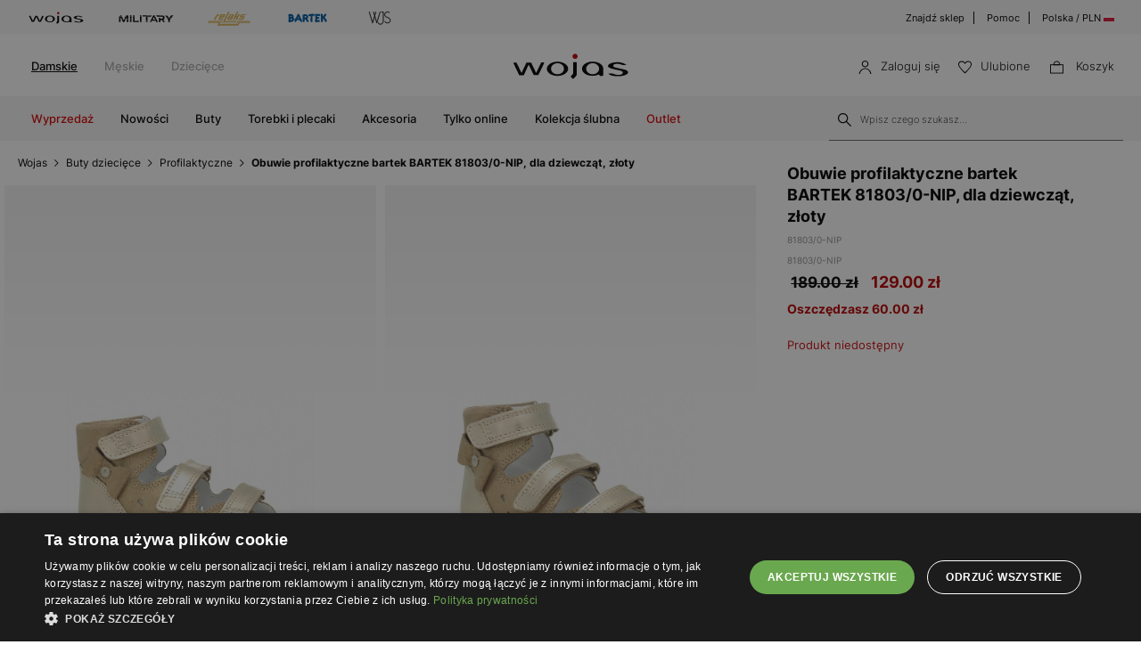

--- FILE ---
content_type: text/html; charset=UTF-8
request_url: https://wojas.pl/profilaktyczne-bartek-dla-dziewczat-kremowo-zloty-t-81803-0-nip-p43291
body_size: 23216
content:
<!DOCTYPE html>
<html lang="pl-PL">
<head>
	<meta charset="UTF-8" />
	<title>Obuwie profilaktyczne bartek Bartek 81803/0-NIP, dla dziewcząt, złoty - sklep internetowy BARTEK</title>
	<meta name="description" content="Obuwie profilaktyczne bartek Bartek 81803/0-NIP - dla dziewcząt - złoty - obuwie dla dzieci - sklep internetowy BARTEK">
		<meta name="google-site-verification" content="qap72HNXCipGmFFRPr6nY666axpovQy7tW4pD8sMcNU" />
	<meta name="format-detection" content="telephone=no">
	<meta name="referrer" content="no-referrer-when-downgrade">
	<link rel="preconnect" href="https://cdn.wojas.eu">
	<meta id="Viewport" name="viewport" content="initial-scale=1, maximum-scale=1, minimum-scale=1, user-scalable=no, width=device-width">	<link rel="manifest" href="https://wojas.pl/manifest.json">	
	<link rel="icon" type="image/png" sizes="32x32" href="https://cdn.wojas.eu/media/images/pl/favicon/favicon-32x32.png">
	<link rel="icon" type="image/png" sizes="16x16" href="https://cdn.wojas.eu/media/images/pl/favicon/favicon-16x16.png">
	<link rel="shortcut icon" href="https://cdn.wojas.eu/media/images/pl/favicon/favicon.ico">
	<link rel="apple-touch-icon" sizes="180x180" href="https://cdn.wojas.eu/media/images/pl/favicon/apple-touch-icon.png">
	<link rel="mask-icon" href="https://cdn.wojas.eu/media/images/pl/favicon/safari-pinned-tab.svg" color="#FFF">
	<link rel="icon" type="image/png" sizes="192x192" href="https://cdn.wojas.eu/media/images/pl/favicon/android-chrome-192x192.png">
	<script>
// akam-sw.js install script version 1.3.6
"serviceWorker"in navigator&&"find"in[]&&function(){var e=new Promise(function(e){"complete"===document.readyState||!1?e():(window.addEventListener("load",function(){e()}),setTimeout(function(){"complete"!==document.readyState&&e()},1e4))}),n=window.akamServiceWorkerInvoked,r="1.3.6";if(n)aka3pmLog("akam-setup already invoked");else{window.akamServiceWorkerInvoked=!0,window.aka3pmLog=function(){window.akamServiceWorkerDebug&&console.log.apply(console,arguments)};function o(e){(window.BOOMR_mq=window.BOOMR_mq||[]).push(["addVar",{"sm.sw.s":e,"sm.sw.v":r}])}var i="/akam-sw.js",a=new Map;navigator.serviceWorker.addEventListener("message",function(e){var n,r,o=e.data;if(o.isAka3pm)if(o.command){var i=(n=o.command,(r=a.get(n))&&r.length>0?r.shift():null);i&&i(e.data.response)}else if(o.commandToClient)switch(o.commandToClient){case"enableDebug":window.akamServiceWorkerDebug||(window.akamServiceWorkerDebug=!0,aka3pmLog("Setup script debug enabled via service worker message"),v());break;case"boomerangMQ":o.payload&&(window.BOOMR_mq=window.BOOMR_mq||[]).push(o.payload)}aka3pmLog("akam-sw message: "+JSON.stringify(e.data))});var t=function(e){return new Promise(function(n){var r,o;r=e.command,o=n,a.has(r)||a.set(r,[]),a.get(r).push(o),navigator.serviceWorker.controller&&(e.isAka3pm=!0,navigator.serviceWorker.controller.postMessage(e))})},c=function(e){return t({command:"navTiming",navTiming:e})},s=null,m={},d=function(){var e=i;return s&&(e+="?othersw="+encodeURIComponent(s)),function(e,n){return new Promise(function(r,i){aka3pmLog("Registering service worker with URL: "+e),navigator.serviceWorker.register(e,n).then(function(e){aka3pmLog("ServiceWorker registration successful with scope: ",e.scope),r(e),o(1)}).catch(function(e){aka3pmLog("ServiceWorker registration failed: ",e),o(0),i(e)})})}(e,m)},g=navigator.serviceWorker.__proto__.register;if(navigator.serviceWorker.__proto__.register=function(n,r){return n.includes(i)?g.call(this,n,r):(aka3pmLog("Overriding registration of service worker for: "+n),s=new URL(n,window.location.href),m=r,navigator.serviceWorker.controller?new Promise(function(n,r){var o=navigator.serviceWorker.controller.scriptURL;if(o.includes(i)){var a=encodeURIComponent(s);o.includes(a)?(aka3pmLog("Cancelling registration as we already integrate other SW: "+s),navigator.serviceWorker.getRegistration().then(function(e){n(e)})):e.then(function(){aka3pmLog("Unregistering existing 3pm service worker"),navigator.serviceWorker.getRegistration().then(function(e){e.unregister().then(function(){return d()}).then(function(e){n(e)}).catch(function(e){r(e)})})})}else aka3pmLog("Cancelling registration as we already have akam-sw.js installed"),navigator.serviceWorker.getRegistration().then(function(e){n(e)})}):g.call(this,n,r))},navigator.serviceWorker.controller){var u=navigator.serviceWorker.controller.scriptURL;u.includes("/akam-sw.js")||u.includes("/akam-sw-preprod.js")||u.includes("/threepm-sw.js")||(aka3pmLog("Detected existing service worker. Removing and re-adding inside akam-sw.js"),s=new URL(u,window.location.href),e.then(function(){navigator.serviceWorker.getRegistration().then(function(e){m={scope:e.scope},e.unregister(),d()})}))}else e.then(function(){window.akamServiceWorkerPreprod&&(i="/akam-sw-preprod.js"),d()});if(window.performance){var w=window.performance.timing,l=w.responseEnd-w.responseStart;c(l)}e.then(function(){t({command:"pageLoad"})});var k=!1;function v(){window.akamServiceWorkerDebug&&!k&&(k=!0,aka3pmLog("Initializing debug functions at window scope"),window.aka3pmInjectSwPolicy=function(e){return t({command:"updatePolicy",policy:e})},window.aka3pmDisableInjectedPolicy=function(){return t({command:"disableInjectedPolicy"})},window.aka3pmDeleteInjectedPolicy=function(){return t({command:"deleteInjectedPolicy"})},window.aka3pmGetStateAsync=function(){return t({command:"getState"})},window.aka3pmDumpState=function(){aka3pmGetStateAsync().then(function(e){aka3pmLog(JSON.stringify(e,null,"\t"))})},window.aka3pmInjectTiming=function(e){return c(e)},window.aka3pmUpdatePolicyFromNetwork=function(){return t({command:"pullPolicyFromNetwork"})})}v()}}();</script>
<script type="text/javascript" charset="UTF-8" src="//cdn.cookie-script.com/s/de96ebd454083c902ed3668faf4b97fd.js"></script>
	<meta name="robots" content="max-image-preview:large">
<link href="https://wojas.pl/profilaktyczne-bartek-dla-dziewczat-kremowo-zloty-t-81803-0-nip-p43291" rel="canonical">
	<style>
	@font-face {
        font-family: 'Inter';
        src: url('https://cdn.wojas.eu/media/fonts/Inter-ExtraLight.woff2') format('woff2'),
            url('https://cdn.wojas.eu/media/fonts/Inter-ExtraLight.woff') format('woff');
        font-weight: 100;
        font-style: normal;
        font-display: swap;
    }
	@font-face {
        font-family: 'Inter';
        src: url('https://cdn.wojas.eu/media/fonts/Inter-Light.woff2') format('woff2'),
            url('https://cdn.wojas.eu/media/fonts/Inter-Light.woff') format('woff');
        font-weight: 200;
        font-style: normal;
        font-display: swap;
    }
    @font-face {
        font-family: 'Inter';
        src: url('https://cdn.wojas.eu/media/fonts/Inter-Regular.woff2') format('woff2'),
            url('https://cdn.wojas.eu/media/fonts/Inter-Regular.woff') format('woff');
        font-weight: 400;
        font-style: normal;
        font-display: swap;
    }

  @font-face {
        font-family: 'Inter';
        src: url('https://cdn.wojas.eu/media/fonts/Inter-Medium.woff2') format('woff2'),
            url('https://cdn.wojas.eu/media/fonts/Inter-Medium.woff') format('woff');
        font-weight: 500;
        font-style: normal;
        font-display: swap;
    }
    @font-face {
        font-family: 'Inter';
        src: url('https://cdn.wojas.eu/media/fonts/Inter-Bold.woff2') format('woff2'),
            url('https://cdn.wojas.eu/media/fonts/Inter-Bold.woff') format('woff');
        font-weight: 700;
        font-style: normal;
        font-display: swap;
    }
</style>				<script type="application/ld+json">
	 {"@context": "https://schema.org",
      "@type": "BreadcrumbList",
      "itemListElement":[{"@type":"ListItem","position":1,"name":"Wojas","item":{"type":"Thing","id":"https:\/\/wojas.pl\/"}},{"@type":"ListItem","position":2,"name":"Buty dzieci\u0119ce","item":"https:\/\/wojas.pl\/buty-dzieciece"},{"@type":"ListItem","position":3,"name":"Profilaktyczne","item":"https:\/\/wojas.pl\/buty-dzieciece-profilaktyczne"},{"@type":"ListItem","position":4,"name":"Obuwie profilaktyczne bartek BARTEK 81803\/0-NIP, dla dziewcz\u0105t, z\u0142oty","item":"https:\/\/wojas.pl\/profilaktyczne-bartek-dla-dziewczat-kremowo-zloty-t-81803-0-nip-p43291"}]}
	</script>
	<script type="application/ld+json">
	{"@context": "https://schema.org",
    "@type": "ItemList",
    "url": "",
    "numberOfItems": "4",
    "itemListElement":[]}
	</script>
			<meta property="og:type" content="product" />
	<meta property="og:locale" content="pl-PL" />
	<meta property="og:url" content="https://wojas.pl/profilaktyczne-bartek-dla-dziewczat-kremowo-zloty-t-81803-0-nip-p43291" />
	<meta property="og:site_name" content="Obuwie profilaktyczne bartek BARTEK 81803/0-NIP, dla dziewcząt, złoty 81803/0-NIP | Sklep online Wojas.pl" />
	<meta property="og:image" content="https://cdn.wojas.eu/media/product/j/main_img_.jpg" />
	<meta property="og:image:width" content="500" />
	<meta property="og:image:height" content="500" />
	<meta property="product:price:currency" content="PLN" />
	<meta property="product:brand" content="Wojas" />
	<meta property="product:price:amount" content="129.00" />
	<meta property="product:availability" content="out of stock">
		
	 	<link rel="alternate" hreflang="pl" href="https://wojas.pl/profilaktyczne-bartek-dla-dziewczat-kremowo-zloty-t-81803-0-nip-p43291" />
<link rel="alternate" hreflang="sk" href="https://wojas.sk/preventivne-bartek-81803-0-NIP" />
	<link rel="alternate" hreflang="cs" href="https://wojas.cz/bartek-profylakticka-81803-0-NIP" />
 	<link rel="alternate" hreflang="ro" href="https://wojas.ro/profilactic-bartek-81803-0-NIP" />

	<link rel="stylesheet" type="text/css" href="https://wojas.pl/js/fancybox3/jquery.fancybox.min.css">	<link href="https://wojas.pl/js/bxslider/bxslider.css?v1" rel="stylesheet">	
<link rel="stylesheet" type="text/css" href="https://wojas.pl/js/bootstrap-3.0/css/bootstrap.css">
	

<link rel="stylesheet" href="https://wojas.pl/js/remodal/remodal.css">



<link rel="stylesheet" type="text/css" href="https://wojas.pl/styles/style.min.css?v=1764667733">





		<script src="https://wojas.pl/js/jquery.min.js"></script>
	<link href="https://wojas.pl/js/menu/jquery-simple-mobilemenu.css?v=14" rel="stylesheet">
	<script src="https://wojas.pl/js/menu/jquery-simple-mobilemenu.js?v=10"></script>
	<script type="text/javascript" src="https://wojas.pl/frontend/js/pl/CONFIG.js?v=8"></script>
		<script type="text/javascript" src="https://wojas.pl/frontend/js/pl/main.bundle.js?v=1766043964" async></script>
		<script type="text/javascript" src="https://wojas.pl/frontend/js/pl/validate.js?v=152739000"></script>
	<script type="text/javascript" src="https://wojas.pl/frontend/js/pl/validateMessage.js?v=152739005"></script>
<script type="text/javascript" src="https://wojas.pl/js/bxslider/bxslider.js"></script>

<style>
.askspot-chat-widget{z-index: 888!important}.fancybox-show-infobar .fancybox-bg{background:#fff;opacity:1}.fancybox-button--play{display:none}.fancybox-button--fullscreen{display:none}.fancybox-button--thumbs{display:none}.bx-wrapper img{max-width:500px;margin:0 auto}.bx-wrapper{width:85%;float:right}.video{width:85%;float:right}#d3{width:90%;float:right}@media(min-width:0px) and (max-width:1024px){.bx-wrapper{width:80%;float:right}.video{width:80%;float:right}#d3{width:100%;}}@media(min-width:0px) and (max-width:1024px){.bx-wrapper{width:100%;float:left}.video{width:100%;float:left}#d3{width:100%;float:left}}.tooltip-inner{background:#fff;color:#000;text-align:left;padding:15px;max-width:280px;border:1px solid #fff;box-shadow:0 0 30px rgba(0,0,0,.2)}.tooltip.bottom{margin-top:-10px}.tooltip.in{filter:alpha(opacity=100)!important;opacity:1!important}.tooltip.bottom .tooltip-arrow{border-bottom-color:#fff}.tooltip{font-family: 'Inter',sans-serif;}.dropdown-backdrop{display:none}
.profilMenu__list--item:last-child{border-top: 1px solid #dfdfdf;margin-top: 20px;padding-top: 30px;}.profilMenu__list--item a:hover{text-decoration:underline}.profilMenu__list--item{padding: 12px 0;}.profilMenu__list--item{line-height:25px;}.profil__list--item-title{font-size: 13px;text-transform: uppercase;font-weight: 600;}
</style>
<script>
    !function(e,n,t,i,r,o){function s(e){if("number"!=typeof e)return e;var n=new Date;return new Date(n.getTime()+1e3*e)}var a=4e3,c="xnpe_async_hide";function p(e){return e.reduce((function(e,n){return e[n]=function(){e._.push([n.toString(),arguments])},e}),{_:[]})}function m(e,n,t){var i=t.createElement(n);i.src=e;var r=t.getElementsByTagName(n)[0];return r.parentNode.insertBefore(i,r),i}function u(e){return"[object Date]"===Object.prototype.toString.call(e)}o.target=o.target||"https://api.exponea.com",o.file_path=o.file_path||o.target+"/js/exponea.min.js",r[n]=p(["anonymize","initialize","identify","getSegments","update","track","trackLink","trackEnhancedEcommerce","getHtml","showHtml","showBanner","showWebLayer","ping","getAbTest","loadDependency","getRecommendation","reloadWebLayers","_preInitialize","_initializeConfig"]),r[n].notifications=p(["isAvailable","isSubscribed","subscribe","unsubscribe"]),r[n].segments=p(["subscribe"]),r[n]["snippetVersion"]="v2.7.0",function(e,n,t){e[n]["_"+t]={},e[n]["_"+t].nowFn=Date.now,e[n]["_"+t].snippetStartTime=e[n]["_"+t].nowFn()}(r,n,"performance"),function(e,n,t,i,r,o){e[r]={sdk:e[i],sdkObjectName:i,skipExperiments:!!t.new_experiments,sign:t.token+"/"+(o.exec(n.cookie)||["","new"])[1],path:t.target}}(r,e,o,n,i,RegExp("__exponea_etc__"+"=([\\w-]+)")),function(e,n,t){m(e.file_path,n,t)}(o,t,e),function(e,n,t,i,r,o,p){if(e.new_experiments){!0===e.new_experiments&&(e.new_experiments={});var l,f=e.new_experiments.hide_class||c,_=e.new_experiments.timeout||a,g=encodeURIComponent(o.location.href.split("#")[0]);e.cookies&&e.cookies.expires&&("number"==typeof e.cookies.expires||u(e.cookies.expires)?l=s(e.cookies.expires):e.cookies.expires.tracking&&("number"==typeof e.cookies.expires.tracking||u(e.cookies.expires.tracking))&&(l=s(e.cookies.expires.tracking))),l&&l<new Date&&(l=void 0);var d=e.target+"/webxp/"+n+"/"+o[t].sign+"/modifications.min.js?http-referer="+g+"&timeout="+_+"ms"+(l?"&cookie-expires="+Math.floor(l.getTime()/1e3):"");"sync"===e.new_experiments.mode&&o.localStorage.getItem("__exponea__sync_modifications__")?function(e,n,t,i,r){t[r][n]="<"+n+' src="'+e+'"></'+n+">",i.writeln(t[r][n]),i.writeln("<"+n+">!"+r+".init && document.writeln("+r+"."+n+'.replace("/'+n+'/", "/'+n+'-async/").replace("><", " async><"))</'+n+">")}(d,n,o,p,t):function(e,n,t,i,r,o,s,a){o.documentElement.classList.add(e);var c=m(t,i,o);function p(){r[a].init||m(t.replace("/"+i+"/","/"+i+"-async/"),i,o)}function u(){o.documentElement.classList.remove(e)}c.onload=p,c.onerror=p,r.setTimeout(u,n),r[s]._revealPage=u}(f,_,d,n,o,p,r,t)}}(o,t,i,0,n,r,e),function(e,n,t){var i;e[n]._initializeConfig(t),(null===(i=t.experimental)||void 0===i?void 0:i.non_personalized_weblayers)&&e[n]._preInitialize(t),e[n].start=function(i){i&&Object.keys(i).forEach((function(e){return t[e]=i[e]})),e[n].initialize(t)}}(r,n,o)}(document,"exponea","script","webxpClient",window,{
    target: "https://analytics.wojas.pl",
    token: "37b21e42-9cc9-11e9-9bbf-aa978f2cdad2",
    experimental: {
        non_personalized_weblayers: true
    },
   
});
exponea.start();
</script>






























<script>
window.dataLayer = window.dataLayer || [];
function gtag(){dataLayer.push(arguments);}
 gtag('consent', 'default', {
    'ad_storage': 'denied',
    'ad_user_data': 'denied',
	'ad_personalization': 'denied',
	'analytics_storage': 'denied',
    'wait_for_update': 1000
    });
</script>

<style>
.fancybox-show-infobar .fancybox-bg{
	background:#fff;
	opacity:1;
}
.fancybox-button--play{display:none;}
.fancybox-button--fullscreen{display:none;}
.fancybox-button--thumbs{display:none;}
.bx-wrapper img{
	max-width:500px;
	margin:0 auto;
}
</style>


			<script>
dataLayer.push({
'productID': '2037911',
'ecomm_prodid': '2037911',
'ecomm_pagetype' : 'product',
'ecomm_totalvalue': '129.00',
'PageType': 'ProductPage',
'product': 'Obuwie profilaktyczne bartek BARTEK 81803/0-NIP, dla dziewcząt, złoty 81803/0-NIP'
});
</script>



<script>
dataLayer.push({ ecommerce: null });
dataLayer.push({
    event: 'view_item',
    ecommerce: {
	    items: [
    {
      item_id: "2037911",
      item_id2: "81803/0-NIP",
      item_name: "Obuwie profilaktyczne bartek BARTEK 81803/0-NIP, dla dziewcząt, złoty",
      affiliation: "Wojas Store",
      coupon: "",
      currency: "PLN",
      discount: 0,
      index: 0,
      item_brand: "bartek",
      item_category: "Buty",
      item_category2: "Dziecięce",
      item_category3: "Profilaktyczne",
      item_category4: "",
      item_list_id: "related_products",
      item_list_name: "Related Products",
      item_variant: "złoty",
      location_id: "ChIJIQBpAG2ahYAR_6128GcTUEo",
      price: 129.00,
      quantity: 1
    }
    ]

    }
});
</script>


<script>
dataLayer.push({ ecommerce: null });
dataLayer.push({
    event: "select_item",
    ecommerce: {    items: [
    {
      item_id: "2037911",
      item_id2: "81803/0-NIP",
      item_name: "Obuwie profilaktyczne bartek BARTEK 81803/0-NIP, dla dziewcząt, złoty",
      affiliation: "Wojas Store",
      coupon: "",
      currency: "PLN",
      discount: 0,
      index: 0,
      item_brand: "bartek",
      item_category: "Buty",
      item_category2: "Dziecięce",
      item_category3: "Profilaktyczne",
      item_category4: "",
      item_list_id: "related_products",
      item_list_name: "Related Products",
      item_variant: "złoty",
      location_id: "ChIJIQBpAG2ahYAR_6128GcTUEo",
      price: 129.00,
      quantity: 1
    }
    ]
}})
</script>


<!-- Google Tag Manager -->
<script>(function(w,d,s,l,i){w[l]=w[l]||[];w[l].push({'gtm.start':
new Date().getTime(),event:'gtm.js'});var f=d.getElementsByTagName(s)[0],
j=d.createElement(s),dl=l!='dataLayer'?'&l='+l:'';j.async=true;j.src=
'https://www.googletagmanager.com/gtm.js?id='+i+dl;f.parentNode.insertBefore(j,f);
})(window,document,'script','dataLayer','GTM-KBNDRKH');</script>
<!-- End Google Tag Manager -->


<script>(window.BOOMR_mq=window.BOOMR_mq||[]).push(["addVar",{"rua.upush":"false","rua.cpush":"false","rua.upre":"false","rua.cpre":"false","rua.uprl":"false","rua.cprl":"false","rua.cprf":"false","rua.trans":"SJ-6e6fb7ed-2220-482e-b89b-ca67332f7f70","rua.cook":"false","rua.ims":"false","rua.ufprl":"false","rua.cfprl":"false","rua.isuxp":"false","rua.texp":"norulematch","rua.ceh":"false","rua.ueh":"false","rua.ieh.st":"0"}]);</script>
                              <script>!function(e){var n="https://s.go-mpulse.net/boomerang/";if("False"=="True")e.BOOMR_config=e.BOOMR_config||{},e.BOOMR_config.PageParams=e.BOOMR_config.PageParams||{},e.BOOMR_config.PageParams.pci=!0,n="https://s2.go-mpulse.net/boomerang/";if(window.BOOMR_API_key="WYC7B-TQP9Y-K7LSK-BU73C-DJY8L",function(){function e(){if(!r){var e=document.createElement("script");e.id="boomr-scr-as",e.src=window.BOOMR.url,e.async=!0,o.appendChild(e),r=!0}}function t(e){r=!0;var n,t,a,i,d=document,O=window;if(window.BOOMR.snippetMethod=e?"if":"i",t=function(e,n){var t=d.createElement("script");t.id=n||"boomr-if-as",t.src=window.BOOMR.url,BOOMR_lstart=(new Date).getTime(),e=e||d.body,e.appendChild(t)},!window.addEventListener&&window.attachEvent&&navigator.userAgent.match(/MSIE [67]\./))return window.BOOMR.snippetMethod="s",void t(o,"boomr-async");a=document.createElement("IFRAME"),a.src="about:blank",a.title="",a.role="presentation",a.loading="eager",i=(a.frameElement||a).style,i.width=0,i.height=0,i.border=0,i.display="none",o.appendChild(a);try{O=a.contentWindow,d=O.document.open()}catch(_){n=document.domain,a.src="javascript:var d=document.open();d.domain='"+n+"';void 0;",O=a.contentWindow,d=O.document.open()}if(n)d._boomrl=function(){this.domain=n,t()},d.write("<bo"+"dy onload='document._boomrl();'>");else if(O._boomrl=function(){t()},O.addEventListener)O.addEventListener("load",O._boomrl,!1);else if(O.attachEvent)O.attachEvent("onload",O._boomrl);d.close()}function a(e){window.BOOMR_onload=e&&e.timeStamp||(new Date).getTime()}if(!window.BOOMR||!window.BOOMR.version&&!window.BOOMR.snippetExecuted){window.BOOMR=window.BOOMR||{},window.BOOMR.snippetStart=(new Date).getTime(),window.BOOMR.snippetExecuted=!0,window.BOOMR.snippetVersion=14,window.BOOMR.url=n+"WYC7B-TQP9Y-K7LSK-BU73C-DJY8L";var i=document.currentScript||document.getElementsByTagName("script")[0],o=i.parentNode,r=!1,d=document.createElement("link");if(d.relList&&"function"==typeof d.relList.supports&&d.relList.supports("preload")&&"as"in d)window.BOOMR.snippetMethod="p",d.href=window.BOOMR.url,d.rel="preload",d.as="script",d.addEventListener("load",e),d.addEventListener("error",function(){t(!0)}),setTimeout(function(){if(!r)t(!0)},3e3),BOOMR_lstart=(new Date).getTime(),o.appendChild(d);else t(!1);if(window.addEventListener)window.addEventListener("load",a,!1);else if(window.attachEvent)window.attachEvent("onload",a)}}(),"".length>0)if(e&&"performance"in e&&e.performance&&"function"==typeof e.performance.setResourceTimingBufferSize)e.performance.setResourceTimingBufferSize();!function(){if(BOOMR=e.BOOMR||{},BOOMR.plugins=BOOMR.plugins||{},!BOOMR.plugins.AK){var n="false"=="true"?1:0,t="",a="clokrvixyydbm2lxntiq-f-d37503663-clientnsv4-s.akamaihd.net",i="false"=="true"?2:1,o={"ak.v":"39","ak.cp":"1281837","ak.ai":parseInt("762109",10),"ak.ol":"0","ak.cr":9,"ak.ipv":4,"ak.proto":"h2","ak.rid":"5993c5cd","ak.r":37607,"ak.a2":n,"ak.m":"dsca","ak.n":"essl","ak.bpcip":"18.220.168.0","ak.cport":58130,"ak.gh":"23.198.5.24","ak.quicv":"","ak.tlsv":"tls1.3","ak.0rtt":"","ak.0rtt.ed":"","ak.csrc":"-","ak.acc":"","ak.t":"1769434321","ak.ak":"hOBiQwZUYzCg5VSAfCLimQ==C5XIPyiYZMhZ92QNAHtDIhKvTAzOlQhHdbL8sEAraxLidrRYfbm47kipNGGuDC+7/TZBT3D7SF0uZ2B1lHkaKzt2difVW/ATbr8IMTTwU3eZ6O1h6rx5yg23DGFt2UFzDU30o6HCvI5+IGSzsEM4cHrDSSVMdRjrmsJBHUmhY3N9LSB7cMzVLFHopcUgSmGKF1MGt+xKsz0VJ4FC/7vknJ8pb9o2qBWX6xhsbZ9rJhhtzPfLRD91RbLmKD88BZZrpCzj9lRTSjs+m/3jKBUQOxqmotILjSRoAEhxSZgjdcfWdJrO0e08O7jgGg4dbPnLL3kNNSLEFKgK4yk1+F3/IbR5ZobENO8zGGk+vszF01PsndzdEwg8ifCNRDeoFsJRfnhILUqbXcCowCkh+LgRVaR9nHEEUw5O6D9pngcm7cA=","ak.pv":"22","ak.dpoabenc":"","ak.tf":i};if(""!==t)o["ak.ruds"]=t;var r={i:!1,av:function(n){var t="http.initiator";if(n&&(!n[t]||"spa_hard"===n[t]))o["ak.feo"]=void 0!==e.aFeoApplied?1:0,BOOMR.addVar(o)},rv:function(){var e=["ak.bpcip","ak.cport","ak.cr","ak.csrc","ak.gh","ak.ipv","ak.m","ak.n","ak.ol","ak.proto","ak.quicv","ak.tlsv","ak.0rtt","ak.0rtt.ed","ak.r","ak.acc","ak.t","ak.tf"];BOOMR.removeVar(e)}};BOOMR.plugins.AK={akVars:o,akDNSPreFetchDomain:a,init:function(){if(!r.i){var e=BOOMR.subscribe;e("before_beacon",r.av,null,null),e("onbeacon",r.rv,null,null),r.i=!0}return this},is_complete:function(){return!0}}}}()}(window);</script></head>
<body >
<noscript><iframe src="https://www.googletagmanager.com/ns.html?id=GTM-KBNDRKH" height="0" width="0" style="display:none;visibility:hidden"></iframe></noscript>
<header id="header">
	<div class="header-top-exp"></div>
	<div class="header">
			<div class="header-top-bar">
			<div class="header-top-bar__wraper">
				<div class="header-top-bar__left">
					<ul class="header-top-bar__list">
						<li class="header-top-bar__item"><a href="https://wojas.pl/kolekcja?marka=wojas"><img src="https://cdn.wojas.eu/media/images/pl/svg/brand/v2/wojasA.svg" alt="Wojas"></a></li>
						<li class="header-top-bar__item"><a href="https://wojas.pl/kolekcja?line=military"><img src="https://cdn.wojas.eu/media/images/pl/svg/brand/military.svg" alt="Military"></a></li>
						<li class="header-top-bar__item"><a href="https://wojas.pl/relaks"><img src="https://cdn.wojas.eu/media/images/pl/svg/brand/v2/relaksA.svg?v=2" alt="Relaks"></a></li>
						<li class="header-top-bar__item"><a href="https://wojas.pl/bartek/kolekcja-dzieciece"><img src="https://cdn.wojas.eu/media/images/pl/svg/brand/v2/bartekA.svg" alt="Bartek"></a></li>
						<li class="header-top-bar__item"><a href="https://wojas.pl/kolekcja?marka=wjs"><img src="https://cdn.wojas.eu/media/images/pl/svg/brand/v2/wjsA.svg" alt="WJS"></a></li>
					</ul>
				</div>
				<div class="header-top-bar__right">
					<ul class="header-top-bar__list">
						<li class="header-top-bar__item"><a href="https://wojas.pl/sklepy">Znajdź sklep</a></li>
						<li class="header-top-bar__item"><a href="https://wojas.pl/informacje/faq">Pomoc</a></li>
						<li class="header-top-bar__item"><a href="https://wojas.eu/language">Polska / PLN <img src="https://cdn.wojas.eu/media/images/pl/svg/PL.svg" width="12" height="12" style="margin-top:-3px;" alt="PL"></a></li>
					</ul>
				</div>
			</div>
		</div>		<div class="header-content">
						<div class="header-content__menu top">
				<nav class="header-content-menu__container">
					<ul class="header-content-menu__list">
						<li class="header-content-menu__item"><a href="https://wojas.pl/damskie" class="header-content-menu__item-link active">Damskie</a></li>
						<li class="header-content-menu__item"><a href="https://wojas.pl/meskie" class="header-content-menu__item-link">Męskie</a></li>
						<li class="header-content-menu__item"><a href="https://wojas.pl/dzieciece" class="header-content-menu__item-link">Dziecięce</a></li>
																	</ul>
				</nav>
			</div>
						<div class="header-content__logo">
				<a href="https://wojas.pl"><img src="https://cdn.wojas.eu/media/images/pl/svg/logo.svg" alt="Obuwie skórzane WOJAS – Sklep internetowy" width="163" heigh="40"></a>
			</div>
			<div class="header-content__utility">
	<ul class="header-content-utility__list">
					<li class="header-content-utility__item">
				<button class="mobile secret" data-url="aHR0cHM6Ly93b2phcy5wbC9sb2dvd2FuaWU=">
					<img src="https://cdn.wojas.eu/media/images/pl/svg/user.svg" width="15" height="15" alt="Logowanie"><span>Zaloguj się</span>
				</button>
			</li>
						<li class="header-content-utility__item">
				<button class="mobile secret" data-url="aHR0cHM6Ly93b2phcy5wbC93aXNobGlzdA=="><img src="https://cdn.wojas.eu/media/images/pl/svg/fav.svg" width="15" height="15" alt="Ulubione"><span>Ulubione<span class="header-content-utility__badge"><span id="fav-badge"></span></span></span></button>
			</li>
			<li class="header-content-utility__item basket" id="cart">
				<button><img src="https://cdn.wojas.eu/media/images/pl/svg/bag.svg" width="15" height="15" alt="Koszyk">
				<span>Koszyk<span class="header-content-utility__badge"><span id="cart-items"></span></span></span></button>
			</li>
		</ul>
</div>		</div>
		<div class="header-content">
			<div id="menu-ham"><div id="bt-menu2"><img src="https://cdn.wojas.eu/media/images/pl/svg/menu.svg" width="20" height="20" alt="Menu"><span>Menu</span></div></div>
						<div class="header-content__menu">
																					<nav>
	<ul id="box-menu">
														<li class="cent red"><a href="https://wojas.pl/wyprzedaz/kolekcja-damskie" class="drop">Wyprzedaż</a>
					<div class="drop">
						<div class="header-menu">
							<div class="header-menu__wrapper">
																																	<div class="header-menu__item">
										<div class="header-menu__item-list"><a style="height: auto;" href="https://wojas.pl/wyprzedaz/buty-damskie"> <img class="lazy" src="https://cdn.wojas.eu/media/images/pl/menu/damskie-mss-wl25.jpg" alt="" width="520" height="560" data-src="https://cdn.wojas.eu/media/images/pl/menu/damskie-mss-wl25.jpg"> <span class="span">Buty</span></a></div>
									</div>
																	<div class="header-menu__item">
										<div class="header-menu__item-list"><a style="height: auto;" href="https://wojas.pl/wyprzedaz/torebki-damskie"> <img class="lazy" src="https://cdn.wojas.eu/media/images/pl/menu/SALE-torebki.jpg" alt="" data-src="https://cdn.wojas.eu/media/images/pl/menu/SALE-torebki.jpg"> <span class="span">Torebki</span></a></div>
									</div>
																	<div class="header-menu__item">
										<div class="header-menu__item-list"><a style="height: auto;" href="https://wojas.pl/wyprzedaz/akcesoria-damskie"> <img class="lazy" src="https://cdn.wojas.eu/media/images/pl/menu/S-D--akcesoria.jpg" alt="" data-src="https://cdn.wojas.eu/media/images/pl/menu/S-D--akcesoria.jpg"> <span class="span">Akcesoria</span></a></div>
									</div>
															</div>
						</div>			
					</div>				</li>
											<li class="cent"><a href="https://wojas.pl/nowosc/kolekcja-damskie" class="drop">Nowości</a>
					<div class="drop">
						<div class="header-menu">
							<div class="header-menu__wrapper">
																																	<div class="header-menu__item">
										<div class="header-menu__item-list"><a style="height: auto;" href="https://wojas.pl/nowosc/buty-damskie"> <img class="lazy" src="https://cdn.wojas.eu/media/images/pl/menu/nk-buty.jpg" alt="" data-src="https://cdn.wojas.eu/media/images/pl/menu/nk-buty.jpg"> <span class="span">Buty</span></a></div>
									</div>
																	<div class="header-menu__item">
										<div class="header-menu__item-list"><a style="height: auto;" href="https://wojas.pl/nowosc/torebki-damskie"> <img class="lazy" src="https://cdn.wojas.eu/media/images/pl/menu/nk-torebki.jpg" alt="" data-src="https://cdn.wojas.eu/media/images/pl/menu/nk-torebki.jpg"> <span class="span">Torebki</span> </a></div>
									</div>
																	<div class="header-menu__item">
										<div class="header-menu__item-list"><a style="height: auto;" href="https://wojas.pl/nowosc/akcesoria-damskie"> <img class="lazy" src="https://cdn.wojas.eu/media/images/pl/menu/k-nowosc-akcesoria-jz25.jpg" alt="" data-src="https://cdn.wojas.eu/media/images/pl/menu/k-nowosc-akcesoria-jz25.jpg"> <span class="span">Akcesoria</span> </a></div>
									</div>
															</div>
						</div>			
					</div>				</li>
											<li class="cent"><a href="https://wojas.pl/buty-damskie" class="drop">Buty</a>
					<div class="drop">
						<div class="header-menu">
							<div class="header-menu__wrapper">
																																	<div class="header-menu__item">
										<div class="header-menu__item-header">Kategorie</div><div class="header-menu__item-list"><ul><li><a href="https://wojas.pl/buty-damskie-polbuty-mokasyny">Mokasyny</a></li><li><a href="https://wojas.pl/buty-damskie-botki">Botki</a></li><li><a href="https://wojas.pl/buty-damskie-botki-skarpetkowe">Botki skarpetkowe</a></li><li><a href="https://wojas.pl/buty-damskie-trzewiki">Trzewiki</a></li><li><a href="https://wojas.pl/buty-damskie-kozaki">Kozaki</a></li><li><a href="https://wojas.pl/buty-damskie-botki-sztyblety">Sztyblety</a></li><li><a href="https://wojas.pl/buty-damskie-trzewiki-bikery">Bikery</a></li><li><a href="https://wojas.pl/buty-damskie-polbuty">Półbuty</a></li><li><a href="https://wojas.pl/buty-damskie-czolenka">Czółenka</a></li><li><a href="https://wojas.pl/buty-damskie-sniegowce">Śniegowce</a></li><li><a href="https://wojas.pl/buty-damskie-trekkingi">Trekkingi</a></li><li><a href="https://wojas.pl/buty-damskie-botki-kowbojki">Kowbojki</a></li><li><a href="https://wojas.pl/buty-damskie-polbuty-baleriny">Baleriny</a></li><li><a href="https://wojas.pl/buty-damskie-polbuty-sneakers">Sneakersy</a></li><li><a href="https://wojas.pl/buty-damskie-polbuty-trampki">Trampki</a></li><li><a href="https://wojas.pl/buty-damskie-polbuty-lordsy">Lordsy</a></li><li><a href="https://wojas.pl/buty-damskie-czolenka-szpilki">Szpilki</a></li><li><a href="https://wojas.pl/buty-damskie?walor=mary-jane">Mary Jane</a></li><li><a href="https://wojas.pl/buty-damskie-sandaly">Sandały</a></li><li><a href="https://wojas.pl/buty-damskie-kapcie">Kapcie</a></li><li><a href="https://wojas.pl/buty-damskie">Pokaż wszystkie</a></li></ul></div>
									</div>
																	<div class="header-menu__item">
										<div class="header-menu__item-header">Kolekcja</div><div class="header-menu__item-list"><ul><li><a href="https://wojas.pl/nowosc/buty-damskie">Nowości</a></li><li><a href="https://wojas.pl/buty-damskie">Cała kolekcja</a></li><li><a href="https://wojas.pl/bestsellers/buty-damskie">Bestsellers</a></li><li><a href="https://wojas.pl/duze-rozmiary/buty-damskie">Duże rozmiary</a></li><li><a href="https://wojas.pl/tylko-online/kolekcja-damskie">Tylko online</a></li><li><a href="https://wojas.pl/wyprzedaz/buty-damskie">Wyprzedaż</a></li><li><a href="https://wojas.pl/outlet/buty-damskie">Outlet</a></li></ul></div><div class="header-menu__item-header">Polecane</div><div class="header-menu__item-list"><ul><li><a href="https://wojas.pl/buty-damskie?walor=zwierzaki">Buty z motywem zwierzęcym</a></li><li><a href="https://wojas.pl/buty-damskie-botki?typ-obuwia=jesienne">Botki na jesień</a></li><li><a href="https://wojas.pl/buty-damskie?typ-obuwia=jesienne">Buty na jesień</a></li><li><a href="https://wojas.pl/buty-damskie?typ-obuwia=jesienne&amp;kolor=brazowe">Brązowe buty na jesień</a></li></ul></div>
									</div>
																	<div class="header-menu__item">
										<div class="header-menu__item-header">Pora roku</div><div class="header-menu__item-list"><ul><li><a href="https://wojas.pl/buty-damskie?typ-obuwia=wiosenne">Buty wiosenne</a></li><li><a href="https://wojas.pl/buty-damskie?typ-obuwia=letnie">Buty letnie</a></li><li><a href="https://wojas.pl/buty-damskie?typ-obuwia=jesienne">Buty jesienne</a></li><li><a href="https://wojas.pl/buty-damskie?typ-obuwia=zimowe">Buty zimowe</a></li></ul></div><div class="header-menu__item-header">Przeznaczenie</div><div class="header-menu__item-list"><ul><li><a href="https://wojas.pl/kolekcja-slubna/buty-damskie-sandaly">Sandały ślubne</a></li><li><a href="https://wojas.pl/kolekcja-slubna/buty-damskie-czolenka">Czółenka ślubne</a></li><li><a href="https://wojas.pl/buty-damskie?walor=buty-do-biura">Buty do biura</a></li><li><a href="https://wojas.pl/buty-damskie?walor=buty-na-chrzest">Buty na chrzest</a></li><li><a href="https://wojas.pl/buty-damskie?walor=buty-slubne">Buty na ślub</a></li><li><a href="https://wojas.pl/buty-damskie?walor=buty-na-wesele">Buty na wesele</a></li><li><a href="https://wojas.pl/buty-damskie?walor=buty-sportowe">Buty sportowe</a></li></ul></div>
									</div>
																	<div class="header-menu__item">
										<div class="header-menu__item-list"><a style="height: auto;" href="https://wojas.pl/buty-damskie-botki"><img class="lazy" src="https://cdn.wojas.eu/media/images/pl/menu/botki-jz25-1.jpg" alt="" data-src="https://cdn.wojas.eu/media/images/pl/menu/botki-jz25-1.jpg"><span class="span">Botki</span></a></div>
									</div>
																	<div class="header-menu__item">
										<div class="header-menu__item-list"><a style="height: auto;" href="https://wojas.pl/buty-damskie-kozaki"> <img class="lazy" src="https://cdn.wojas.eu/media/images/pl/menu/kozaki-jz25.jpg" alt="" data-src="https://cdn.wojas.eu/media/images/pl/menu/kozaki-jz25.jpg"><span class="span">Kozaki</span> </a></div>
									</div>
															</div>
						</div>			
					</div>				</li>
											<li class="cent"><a href="https://wojas.pl/torebki-damskie" class="drop">Torebki i plecaki</a>
					<div class="drop">
						<div class="header-menu">
							<div class="header-menu__wrapper">
																																	<div class="header-menu__item">
										<div class="header-menu__item-header">Kategorie</div><div class="header-menu__item-list"><ul><li><a href="https://wojas.pl/torebki-damskie-codzienne-duze">Codzienne duże</a></li><li><a href="https://wojas.pl/torebki-damskie-codzienne-male">Codzienne małe</a></li><li><a href="https://wojas.pl/torebki-damskie-wizytowe">Wizytowe</a></li><li><a href="https://wojas.pl/torebki-damskie-kuferki">Kuferki</a></li><li><a href="https://wojas.pl/torebki-damskie-worki">Worki</a></li><li><a href="https://wojas.pl/torebki-damskie-bagietki">Bagietki</a></li><li><a href="https://wojas.pl/torebki-damskie-listonoszki">Listonoszki</a></li><li><a href="https://wojas.pl/torebki-damskie-shopper-bag">Shopperki</a></li><li><a href="torebki-damskie-saddle-bag">Saddle bag</a></li><li><a href="https://wojas.pl/torebki-damskie-plecaki">Plecaki</a></li><li><a href="https://wojas.pl/torebki-damskie-saszetki">Saszetki / Nerki</a></li><li><a href="https://wojas.pl/torebki-damskie">Pokaż wszystkie</a></li></ul></div>
									</div>
																	<div class="header-menu__item">
										<div class="header-menu__item-header">Kolekcja</div><div class="header-menu__item-list"><ul><li><a href="https://wojas.pl/nowosc/torebki-damskie">Nowości</a></li><li><a href="https://wojas.pl/torebki-damskie">Cała kolekcja</a></li><li><a href="https://wojas.pl/wyprzedaz/torebki-damskie">Wyprzedaż</a></li></ul></div><div class="header-menu__item-header">Przeznaczenie</div><div class="header-menu__item-list"><ul><li><a href="https://wojas.pl/torebki-damskie-etui-na-telefon">Torebki na telefon</a></li></ul></div><div class="header-menu__item-header">Polecane</div><div class="header-menu__item-list"><ul><li><a href="https://wojas.pl/torebki-damskie?walor=torebki-skorzane">Torebki skórzane</a></li><li><a href="https://wojas.pl/torebki-damskie?line=torbo-plecaki">Plecako-torby</a></li><li><a href="https://wojas.pl/torebki-damskie?walor=zwierzaki">Torebki z motywem zwierzęcym</a></li></ul></div>
									</div>
																	<div class="header-menu__item">
										<div class="header-menu__item-header">Linia</div><div class="header-menu__item-list"><ul><li><a href="https://wojas.pl/torebki-damskie?line=limited">Limited Edition</a></li></ul></div><div class="header-menu__item-header">Marka</div><div class="header-menu__item-list"><ul><li><a href="https://wojas.pl/torebki-damskie?marka=wojas">Wojas</a></li><li><a href="https://wojas.pl/torebki-damskie?marka=wjs">WJS</a></li><li><a href="https://wojas.pl/torebki-damskie?marka=relaks">Relaks</a></li></ul></div>
									</div>
																	<div class="header-menu__item">
										<div class="header-menu__item-list"><a style="height: auto;" href="https://wojas.pl/torebki-damskie-kuferki"> <img class="lazy" src="https://cdn.wojas.eu/media/images/pl/menu/kuferki-jz25.jpg" alt="" data-src="https://cdn.wojas.eu/media/images/pl/menu/kuferki-jz25.jpg"> <span class="span">Torebki kuferki</span> </a></div>
									</div>
																	<div class="header-menu__item">
										<div class="header-menu__item-list"><a style="height: auto;" href="https://wojas.pl/torebki-damskie-codzienne-duze"> <img class="lazy" src="https://cdn.wojas.eu/media/images/pl/menu/codzienne-duze-jz25.jpg" alt="" data-src="https://cdn.wojas.eu/media/images/pl/menu/codzienne-duze-jz25.jpg"> <span class="span">Duże torebki na co dzień</span> </a></div>
									</div>
															</div>
						</div>			
					</div>				</li>
											<li class="cent"><a href="https://wojas.pl/akcesoria-damskie" class="drop">Akcesoria</a>
					<div class="drop">
						<div class="header-menu">
							<div class="header-menu__wrapper">
																																	<div class="header-menu__item">
										<div class="header-menu__item-header">Akcesoria</div><div class="header-menu__item-list"><ul><li><a href="https://wojas.pl/akcesoria-damskie-paski">Paski</a></li><li><a href="https://wojas.pl/akcesoria-damskie-portfele">Portfele</a></li><li><a href="https://wojas.pl/akcesoria-damskie-portfele?rfid=tak">Portfele z RFID</a></li><li><a href="https://wojas.pl/akcesoria-damskie-skarpety">Skarpety</a></li><li><a href="https://wojas.pl/akcesoria-damskie-rekawiczki">Rękawiczki</a></li><li><a href="https://wojas.pl/akcesoria-damskie-czapki">Czapki</a></li><li><a href="https://wojas.pl/akcesoria-damskie-szaliki">Szaliki</a></li><li><a href="https://wojas.pl/akcesoria-damskie-czapki?walor=zestaw-prezentowy">Komplety czapka i szalik</a></li><li><a href="https://wojas.pl/akcesoria-parasole">Parasole</a></li><li><a href="https://wojas.pl/akcesoria-damskie-ozdoby">Ozdoby</a></li><li><a href="https://wojas.pl/akcesoria-damskie-akcesoria-do-torebek-wymienne-paski-do-torebek">Wymienne paski do torebek</a></li><li><a href="https://wojas.pl/akcesoria-damskie-breloki">Breloki</a></li><li><a href="https://wojas.pl/akcesoria-torby-bawelniane">Torby bawełniane</a></li><li><a href="https://wojas.pl/akcesoria-damskie">Pokaż wszystkie</a></li></ul></div>
									</div>
																	<div class="header-menu__item">
										<div class="header-menu__item-header"><a href="https://wojas.pl/pielegnacja">Akcesoria do czyszczenia butów</a></div><div class="header-menu__item-list"><ul><li><a href="https://wojas.pl/pielegnacja-pasty-impregnaty">Pasty, impregnaty</a></li><li><a href="https://wojas.pl/pielegnacja-szczotki-czysciki">Szczotki, czyściki</a></li><li><a href="https://wojas.pl/pielegnacja-folie">Folie ochronne</a></li><li><a href="https://wojas.pl/pielegnacja">Pokaż wszystkie</a></li></ul></div>
									</div>
																	<div class="header-menu__item">
										<div class="header-menu__item-header">Dodatki</div>
<div class="header-menu__item-list">
<ul>
<li><a href="https://wojas.pl/dodatki-sznurowadla">Sznurowadła</a></li>
<li><a href="https://wojas.pl/dodatki-wkladki">Wkładki</a></li>
<li><a href="https://wojas.pl/dodatki-lyzki-prawidla">Łyżki i prawidła</a></li>
<li><a href="https://wojas.pl/dodatki-saszetki-zapachowe">Saszetki zapachowe</a></li>
<li><a href="https://wojas.pl/dodatki">Pokaż wszystkie</a></li>
</ul>
</div>
									</div>
																	<div class="header-menu__item">
										<div class="header-menu__item-list"><a style="height: auto;" href="https://wojas.pl/akcesoria-damskie-portfele"><img class="lazy" src="https://cdn.wojas.eu/media/images/pl/menu/portfele-damskie.jpg" alt="" data-src="https://cdn.wojas.eu/media/images/pl/menu/portfele-damskie.jpg"><span class="span">Portfele</span> </a></div>
									</div>
																	<div class="header-menu__item">
										<div class="header-menu__item-list"><a style="height: auto;" href="https://wojas.pl/akcesoria-damskie-paski"> <img class="lazy" src="https://cdn.wojas.eu/media/images/pl/menu/D-paski.jpg" alt="" data-src="https://cdn.wojas.eu/media/images/pl/menu/D-paski.jpg"> <span class="span">Paski</span> </a></div>
									</div>
															</div>
						</div>			
					</div>				</li>
											<li class="cent"><a href="https://wojas.pl/tylko-online/kolekcja-damskie" class="drop">Tylko online</a>
									</li>
											<li class="cent"><a href="https://wojas.pl/wedding" class="drop">Kolekcja ślubna</a>
									</li>
											<li class="cent red"><a href="https://wojas.pl/outlet/kolekcja-damskie" class="drop">Outlet</a>
									</li>
													</ul>
</nav>							</div>
						<div class="header-content__search">
				<ul>
					<li><form method="GET" id="sch" name="search00" action="https://wojas.pl/szukaj" autocomplete="off" style="display:contents;">
						<input type="text" placeholder="Wpisz czego szukasz..." name="query" required="" id="search-input">
						<a href="javascript:{}" onclick="document.getElementById('sch').submit(); return false;"><img src="https://cdn.wojas.eu/media/images/pl/svg/search.svg" width="15" height="15"></a>
						<span class="header-content__search-close"><img src="https://cdn.wojas.eu/media/images/pl/svg/x_b.svg" width="15" height="15"></span>
						</form>
					</li>
				</ul>
				<div class="header-content__search-result"></div>
			</div>
		</div>
		<div class="container">
			<div class="wrap clearfix">
								<div id="cd-shadow-layer"></div>
				<div id="cd-cart">
					<div>
						<span id="cd-cart-h">Koszyk<a href="#" class="cd-go-to-cart"><img src="https://cdn.wojas.eu/media/images/pl/svg/x_b.svg" width="12" height="12"></a></span>
						<div id="cart-detalist"></div>
						<div id="cd-cart-close"><span class="box-shopping-back cd-go-to-cart gl-button">Kontynuuj zakupy</span></div>
					</div>
				</div>
												<ul class="mobile_menu">
	<li> 		<div id="cd-menu">
			<ul>
				<li class="mobile-close"><span><img src="https://cdn.wojas.eu/media/images/pl/svg/x_b.svg" width="16" height="16"></span></li>
				<li class="mobile_menu-logo"><a href="https://wojas.pl"><img src="https://cdn.wojas.eu/media/images/pl/svg/logo35.svg" alt="Obuwie skórzane WOJAS – Sklep internetowy"></a></li>
				<li><a href="https://wojas.pl/logowanie"><img src="https://cdn.wojas.eu/media/images/pl/svg/user_b.svg" width="16" height="16"></a></li>
				<li><a href="https://wojas.pl/wishlist"><img src="https://cdn.wojas.eu/media/images/pl/svg/fav_b.svg" width="16" height="16"></a></li>
				<li><a href="https://wojas.pl/koszyk"><span id="cart-badge" style="top:15px;right:-5px;padding:0;"><span style="padding:0;">x</span></span><img src="https://cdn.wojas.eu/media/images/pl/svg/bag_b.svg" width="16" height="16"></a></li>
			</ul>
		</div>
	</li> 			
							
				<li class="hasChild mobile_menu__item active">

			<span class="mobile_menu__item-link">Damskie</span>
			<ul class="submenu">

				<li>
					<picture style="position:relative;">
						<img data-src="https://cdn.wojas.eu/media/images/pl/menu/baner/damskie-glowny-jz25.jpg" style="width:100%;height:auto;" alt="Kolekcja Damskie" width="480" height="180" src="data:image/svg+xml,%3Csvg xmlns='http://www.w3.org/2000/svg' viewBox='0 0 1366 300'%3E%3C/svg%3E" class="lazy">
					</picture>
				</li>

									
										
					<li >
						<a href="https://wojas.pl/wyprzedaz/kolekcja-damskie"  style="color: red">

															<span class="icon-mobile" style="background-image: url(https://cdn.wojas.eu/media/images/pl/menu/icon/sale-red.svg)"></span>
														Wyprzedaż

						</a>

						
					</li>

									
										
					<li >
						<a href="https://wojas.pl/nowosc/kolekcja-damskie"  >

															<span class="icon-mobile" style="background-image: url(https://cdn.wojas.eu/media/images/pl/menu/icon/nowosc.svg)"></span>
														Nowa Kolekcja

						</a>

						
					</li>

									
										
					<li  class="hasChild" >
						<a href="https://wojas.pl/buty-damskie" class="mobile_menu__item-link--pic" >

															<span class="icon-mobile" style="background-image: url(https://cdn.wojas.eu/media/images/pl/menu/icon/buty.svg)"></span>
														Buty

						</a>

													<ul class="submenu specjal">

																	<li>
										<picture style="position: relative;">
											<img src="https://cdn.wojas.eu/media/images/pl/menu/baner/damskie-buty-jz25.jpg" style="width: 100%;height:auto" alt="">
										</picture>
									</li>
								
								<li>
									<a href="https://wojas.pl/buty-damskie">
										<span class="icon-mobile all" style="background-image: url(https://cdn.wojas.eu/media/images/pl/menu/icon/wszystkie.svg);"></span>
										Pokaż wszystkie
									</a>
								</li>

								
									
									<li>
										<a href="https://wojas.pl/buty-damskie-polbuty-mokasyny">
																							<span class="icon-mobile" style="background-image: url(https://cdn.wojas.eu/media/images/pl/menu/icon/WS/mokasyny.svg)"></span>
																						Mokasyny
										</a>
									</li>
									
								
									
									<li>
										<a href="https://wojas.pl/buty-damskie-botki">
																							<span class="icon-mobile" style="background-image: url(https://cdn.wojas.eu/media/images/pl/menu/icon/WS/botki.svg)"></span>
																						Botki
										</a>
									</li>
									
								
									
									<li>
										<a href="https://wojas.pl/buty-damskie-botki-sztyblety">
																							<span class="icon-mobile" style="background-image: url(https://cdn.wojas.eu/media/images/pl/menu/icon/WS/sztyblety.svg)"></span>
																						Sztyblety
										</a>
									</li>
									
								
									
									<li>
										<a href="https://wojas.pl/buty-damskie-trzewiki-bikery">
																							<span class="icon-mobile" style="background-image: url(https://cdn.wojas.eu/media/images/pl/menu/icon/WS/bikery.svg)"></span>
																						Bikery
										</a>
									</li>
									
								
									
									<li>
										<a href="https://wojas.pl/buty-damskie-trzewiki">
																							<span class="icon-mobile" style="background-image: url(https://cdn.wojas.eu/media/images/pl/menu/icon/WS/trzewiki.svg)"></span>
																						Trzewiki
										</a>
									</li>
									
								
									
									<li>
										<a href="https://wojas.pl/buty-damskie-kozaki">
																							<span class="icon-mobile" style="background-image: url(https://cdn.wojas.eu/media/images/pl/menu/icon/WS/kozaki.svg)"></span>
																						Kozaki
										</a>
									</li>
									
								
									
									<li>
										<a href="https://wojas.pl/buty-damskie-botki-skarpetkowe">
																							<span class="icon-mobile" style="background-image: url(https://cdn.wojas.eu/media/images/pl/menu/icon/WS/botki-skarpeta.svg)"></span>
																						Botki skarpetkowe
										</a>
									</li>
									
								
									
									<li>
										<a href="https://wojas.pl/buty-damskie-polbuty">
																							<span class="icon-mobile" style="background-image: url(https://cdn.wojas.eu/media/images/pl/menu/icon/WS/polbuty.svg)"></span>
																						Półbuty
										</a>
									</li>
									
								
									
									<li>
										<a href="https://wojas.pl/buty-damskie-czolenka">
																							<span class="icon-mobile" style="background-image: url(https://cdn.wojas.eu/media/images/pl/menu/icon/WS/czolenka.svg)"></span>
																						Czółenka
										</a>
									</li>
									
								
									
									<li>
										<a href="https://wojas.pl/buty-damskie-czolenka-szpilki">
																							<span class="icon-mobile" style="background-image: url(https://cdn.wojas.eu/media/images/pl/menu/icon/WS/szpilki.svg)"></span>
																						Szpilki
										</a>
									</li>
									
								
									
									<li>
										<a href="https://wojas.pl/buty-damskie-sniegowce">
																							<span class="icon-mobile" style="background-image: url(https://cdn.wojas.eu/media/images/pl/menu/icon/WS/sniegowce.svg)"></span>
																						Śniegowce
										</a>
									</li>
									
								
									
									<li>
										<a href="https://wojas.pl/buty-damskie-botki-kowbojki">
																							<span class="icon-mobile" style="background-image: url(https://cdn.wojas.eu/media/images/pl/menu/icon/WS/kowbojki.svg)"></span>
																						Kowbojki
										</a>
									</li>
									
								
									
									<li>
										<a href="https://wojas.pl/buty-damskie-trekkingi">
																							<span class="icon-mobile" style="background-image: url(https://cdn.wojas.eu/media/images/pl/menu/icon/WS/trekking.svg)"></span>
																						Trekkingi
										</a>
									</li>
									
								
									
									<li>
										<a href="https://wojas.pl/buty-damskie-polbuty-sneakers">
																							<span class="icon-mobile" style="background-image: url(https://cdn.wojas.eu/media/images/pl/menu/icon/MS/sneakersy.svg)"></span>
																						Sneakers
										</a>
									</li>
									
								
									
									<li>
										<a href="https://wojas.pl/buty-damskie-polbuty-trampki">
																							<span class="icon-mobile" style="background-image: url(https://cdn.wojas.eu/media/images/pl/menu/icon/WS/sneakersy.svg)"></span>
																						Trampki
										</a>
									</li>
									
								
									
									<li>
										<a href="https://wojas.pl/buty-damskie-polbuty-baleriny">
																							<span class="icon-mobile" style="background-image: url(https://cdn.wojas.eu/media/images/pl/menu/icon/WS/baleriny.svg)"></span>
																						Baleriny
										</a>
									</li>
									
								
									
									<li>
										<a href="https://wojas.pl/buty-damskie?walor=mary-jane">
																							<span class="icon-mobile" style="background-image: url(https://cdn.wojas.eu/media/images/pl/menu/icon/WS/czolenkamaryjane.svg)"></span>
																						Mary Jane
										</a>
									</li>
									
								
									
									<li>
										<a href="https://wojas.pl/buty-damskie-polbuty-lordsy">
																							<span class="icon-mobile" style="background-image: url(https://cdn.wojas.eu/media/images/pl/menu/icon/WS/lordsy.svg)"></span>
																						Lordsy
										</a>
									</li>
									
								
									
									<li>
										<a href="https://wojas.pl/buty-damskie-kapcie">
																							<span class="icon-mobile" style="background-image: url(https://cdn.wojas.eu/media/images/pl/menu/icon/WS/kapcie.svg)"></span>
																						Kapcie
										</a>
									</li>
									
								
																			
								
									<li class="hasOther">
										<span style="padding-left: 15px;font-weight: 600;">Polecane</span>
									</li>

																			<li class="hasOther">
											<a href="https://wojas.pl/buty-damskie?typ-obuwia=wiosenne">Buty wiosenne</a>
										</li>
																			<li class="hasOther">
											<a href="https://wojas.pl/buty-damskie?typ-obuwia=letnie">Buty letnie</a>
										</li>
																			<li class="hasOther">
											<a href="https://wojas.pl/buty-damskie?typ-obuwia=jesienne">Buty jesienne</a>
										</li>
																			<li class="hasOther">
											<a href="https://wojas.pl/buty-damskie?typ-obuwia=zimowe">Buty zimowe</a>
										</li>
									
								
							</ul>
						
					</li>

									
										
					<li  class="hasChild" >
						<a href="https://wojas.pl/torebki-damskie" class="mobile_menu__item-link--pic" >

															<span class="icon-mobile" style="background-image: url(https://cdn.wojas.eu/media/images/pl/menu/icon/torebki.svg)"></span>
														Torebki

						</a>

													<ul class="submenu specjal">

																	<li>
										<picture style="position: relative;">
											<img src="https://cdn.wojas.eu/media/images/pl/menu/baner/damskie-torebki-jz25.jpg" style="width: 100%;height:auto" alt="">
										</picture>
									</li>
								
								<li>
									<a href="https://wojas.pl/torebki-damskie">
										<span class="icon-mobile all" style="background-image: url(https://cdn.wojas.eu/media/images/pl/menu/icon/wszystkie.svg);"></span>
										Pokaż wszystkie
									</a>
								</li>

								
									
									<li>
										<a href="https://wojas.pl/torebki-damskie-codzienne-male">
																							<span class="icon-mobile" style="background-image: url(https://cdn.wojas.eu/media/images/pl/menu/icon/B/codz-male-damskie.svg)"></span>
																						Codzienne małe
										</a>
									</li>
									
								
									
									<li>
										<a href="https://wojas.pl/torebki-damskie-codzienne-duze">
																							<span class="icon-mobile" style="background-image: url(https://cdn.wojas.eu/media/images/pl/menu/icon/B/codz-male-damskie.svg)"></span>
																						Codzienne duże
										</a>
									</li>
									
								
									
									<li>
										<a href="https://wojas.pl/torebki-damskie-wizytowe">
																							<span class="icon-mobile" style="background-image: url(https://cdn.wojas.eu/media/images/pl/menu/icon/B/wizytowe.svg)"></span>
																						Wizytowe
										</a>
									</li>
									
								
									
									<li>
										<a href="https://wojas.pl/torebki-damskie-kuferki">
																							<span class="icon-mobile" style="background-image: url(https://cdn.wojas.eu/media/images/pl/menu/icon/B/kuferki.svg)"></span>
																						Kuferki
										</a>
									</li>
									
								
									
									<li>
										<a href="https://wojas.pl/torebki-damskie-listonoszki">
																							<span class="icon-mobile" style="background-image: url(https://cdn.wojas.eu/media/images/pl/menu/icon/B/listonoszki.svg)"></span>
																						Listonoszki
										</a>
									</li>
									
								
									
									<li>
										<a href="https://wojas.pl/torebki-damskie-shopper-bag">
																							<span class="icon-mobile" style="background-image: url(https://cdn.wojas.eu/media/images/pl/menu/icon/B/shopper.svg)"></span>
																						Shopper Bag
										</a>
									</li>
									
								
									
									<li>
										<a href="https://wojas.pl/torebki-damskie-plecaki">
																							<span class="icon-mobile" style="background-image: url(https://cdn.wojas.eu/media/images/pl/menu/icon/B/plecaki.svg)"></span>
																						Plecaki
										</a>
									</li>
									
								
									
									<li>
										<a href="https://wojas.pl/torebki-damskie-saszetki">
																							<span class="icon-mobile" style="background-image: url(https://cdn.wojas.eu/media/images/pl/menu/icon/B/nerki.svg)"></span>
																						Saszetki / Nerki
										</a>
									</li>
									
								
									
									<li>
										<a href="https://wojas.pl/torebki-damskie-etui-na-telefon">
																							<span class="icon-mobile" style="background-image: url(https://cdn.wojas.eu/media/images/pl/menu/icon/B/etui.svg)"></span>
																						Torebki na telefon
										</a>
									</li>
									
								
									
									<li>
										<a href="https://wojas.pl/torebki-damskie-saddle-bag">
																							<span class="icon-mobile" style="background-image: url(https://cdn.wojas.eu/media/images/pl/menu/icon/B/saddlebag.svg)"></span>
																						Saddle bag
										</a>
									</li>
									
								
									
									<li>
										<a href="https://wojas.pl/torebki-damskie-worki">
																							<span class="icon-mobile" style="background-image: url(https://cdn.wojas.eu/media/images/pl/menu/icon/B/worki.svg)"></span>
																						Worki
										</a>
									</li>
									
								
									
									<li>
										<a href="https://wojas.pl/torebki-damskie-bagietki">
																							<span class="icon-mobile" style="background-image: url(https://cdn.wojas.eu/media/images/pl/menu/icon/B/bagietki.svg)"></span>
																						Bagietki
										</a>
									</li>
									
								
								
									<li class="hasOther">
										<span style="padding-left: 15px;font-weight: 600;">Polecane</span>
									</li>

																			<li class="hasOther">
											<a href="https://wojas.pl/torebki-damskie?walor=torebki-skorzane">Torebki skórzane</a>
										</li>
									
								
							</ul>
						
					</li>

									
										
					<li  class="hasChild" >
						<a href="https://wojas.pl/akcesoria-damskie" class="mobile_menu__item-link--pic" >

															<span class="icon-mobile" style="background-image: url(https://cdn.wojas.eu/media/images/pl/menu/icon/akcesoria.svg)"></span>
														Akcesoria

						</a>

													<ul class="submenu specjal">

																	<li>
										<picture style="position: relative;">
											<img src="https://cdn.wojas.eu/media/images/pl/menu/baner/damskie-akcesoria-jz25.jpg" style="width: 100%;height:auto" alt="">
										</picture>
									</li>
								
								<li>
									<a href="https://wojas.pl/akcesoria-damskie">
										<span class="icon-mobile all" style="background-image: url(https://cdn.wojas.eu/media/images/pl/menu/icon/wszystkie.svg);"></span>
										Pokaż wszystkie
									</a>
								</li>

								
									
									<li>
										<a href="https://wojas.pl/akcesoria-damskie-portfele">
																							<span class="icon-mobile" style="background-image: url(https://cdn.wojas.eu/media/images/pl/menu/icon/A/portfele.svg)"></span>
																						Portfele
										</a>
									</li>
									
								
									
									<li>
										<a href="https://wojas.pl/akcesoria-damskie-paski">
																							<span class="icon-mobile" style="background-image: url(https://cdn.wojas.eu/media/images/pl/menu/icon/A/paski.svg)"></span>
																						Paski
										</a>
									</li>
									
								
									
									<li>
										<a href="https://wojas.pl/akcesoria-damskie-czapki">
																							<span class="icon-mobile" style="background-image: url(https://cdn.wojas.eu/media/images/pl/menu/icon/A/czapki.svg)"></span>
																						Czapki
										</a>
									</li>
									
								
									
									<li>
										<a href="https://wojas.pl/akcesoria-damskie-szaliki">
																							<span class="icon-mobile" style="background-image: url(https://cdn.wojas.eu/media/images/pl/menu/icon/A/szaliki.svg)"></span>
																						Szaliki
										</a>
									</li>
									
								
									
									<li>
										<a href="https://wojas.pl/akcesoria-damskie-rekawiczki">
																							<span class="icon-mobile" style="background-image: url(https://cdn.wojas.eu/media/images/pl/menu/icon/A/rekawiczki.svg)"></span>
																						Rękawiczki
										</a>
									</li>
									
								
									
									<li>
										<a href="https://wojas.pl/akcesoria-damskie-akcesoria-do-torebek-wymienne-paski-do-torebek">
																							<span class="icon-mobile" style="background-image: url(https://cdn.wojas.eu/media/images/pl/menu/icon/A/paski-do-torebek.svg)"></span>
																						Wymienne paski do torebek
										</a>
									</li>
									
								
									
									<li>
										<a href="https://wojas.pl/akcesoria-damskie-skarpety">
																							<span class="icon-mobile" style="background-image: url(https://cdn.wojas.eu/media/images/pl/menu/icon/A/skarpety-v2.svg)"></span>
																						Skarpety
										</a>
									</li>
									
								
									
									<li>
										<a href="https://wojas.pl/akcesoria-damskie-ozdoby">
																							<span class="icon-mobile" style="background-image: url(https://cdn.wojas.eu/media/images/pl/menu/icon/A/ozdoby.svg)"></span>
																						Ozdoby
										</a>
									</li>
									
								
									
									<li>
										<a href="https://wojas.pl/akcesoria-torby-bawelniane">
																							<span class="icon-mobile" style="background-image: url(https://cdn.wojas.eu/media/images/pl/menu/icon/A/torbybaw.svg)"></span>
																						Torby bawełniane
										</a>
									</li>
									
								
									
									<li>
										<a href="https://wojas.pl/akcesoria-parasole">
																							<span class="icon-mobile" style="background-image: url(https://cdn.wojas.eu/media/images/pl/menu/icon/A/parasole.svg)"></span>
																						Parasole
										</a>
									</li>
									
								
									
									<li>
										<a href="https://wojas.pl/akcesoria-damskie-breloki">
																							<span class="icon-mobile" style="background-image: url(https://cdn.wojas.eu/media/images/pl/menu/icon/A/breloki.svg)"></span>
																						Breloki
										</a>
									</li>
									
								
								
							</ul>
						
					</li>

									
										
					<li  class="hasChild" >
						<a href="https://wojas.pl/pielegnacja" class="mobile_menu__item-link--pic" >

															<span class="icon-mobile" style="background-image: url(https://cdn.wojas.eu/media/images/pl/menu/icon/pielegnacja.svg)"></span>
														Środki do pielęgnacji

						</a>

													<ul class="submenu specjal">

																	<li>
										<picture style="position: relative;">
											<img src="https://cdn.wojas.eu/media/images/pl/menu/baner/pielegnacja.jpg" style="width: 100%;height:auto" alt="">
										</picture>
									</li>
								
								<li>
									<a href="https://wojas.pl/pielegnacja">
										<span class="icon-mobile all" style="background-image: url(https://cdn.wojas.eu/media/images/pl/menu/icon/wszystkie.svg);"></span>
										Pokaż wszystkie
									</a>
								</li>

								
									
									<li>
										<a href="https://wojas.pl/pielegnacja-pasty-impregnaty">
																							<span class="icon-mobile" style="background-image: url(https://cdn.wojas.eu/media/images/pl/menu/icon/AD/pasty.svg)"></span>
																						Pasty, impregnaty
										</a>
									</li>
									
								
									
									<li>
										<a href="https://wojas.pl/pielegnacja-szczotki-czysciki">
																							<span class="icon-mobile" style="background-image: url(https://cdn.wojas.eu/media/images/pl/menu/icon/AD/szczotki.svg)"></span>
																						Szczotki, czyściki
										</a>
									</li>
									
								
									
									<li>
										<a href="https://wojas.pl/pielegnacja-folie">
																							<span class="icon-mobile" style="background-image: url(https://cdn.wojas.eu/media/images/pl/menu/icon/AD/folie.svg)"></span>
																						Folie ochronne
										</a>
									</li>
									
								
								
							</ul>
						
					</li>

									
										
					<li  class="hasChild" >
						<a href="https://wojas.pl/odziez-damskie" class="mobile_menu__item-link--pic" >

															<span class="icon-mobile" style="background-image: url(https://cdn.wojas.eu/media/images/pl/menu/icon/odziez.svg)"></span>
														Odzież

						</a>

													<ul class="submenu specjal">

																	<li>
										<picture style="position: relative;">
											<img src="https://cdn.wojas.eu/media/images/pl/menu/baner/damskie-odziez-jz25.jpg" style="width: 100%;height:auto" alt="">
										</picture>
									</li>
								
								<li>
									<a href="https://wojas.pl/odziez-damskie">
										<span class="icon-mobile all" style="background-image: url(https://cdn.wojas.eu/media/images/pl/menu/icon/wszystkie.svg);"></span>
										Pokaż wszystkie
									</a>
								</li>

								
									
									<li>
										<a href="https://wojas.pl/odziez-damskie-bluzy">
																							<span class="icon-mobile" style="background-image: url(https://cdn.wojas.eu/media/images/pl/menu/icon/C/bluzy.svg)"></span>
																						Bluzy
										</a>
									</li>
									
								
									
									<li>
										<a href="https://wojas.pl/odziez-damskie-spodnie">
																							<span class="icon-mobile" style="background-image: url(https://cdn.wojas.eu/media/images/pl/menu/icon/C/spodnie.svg)"></span>
																						Spodnie
										</a>
									</li>
									
								
									
									<li>
										<a href="https://wojas.pl/odziez-damskie-plaszcze">
																							<span class="icon-mobile" style="background-image: url(https://cdn.wojas.eu/media/images/pl/menu/icon/C/plaszcze.svg)"></span>
																						Płaszcze
										</a>
									</li>
									
								
								
							</ul>
						
					</li>

									
										
					<li  class="hasChild" >
						<a href="https://wojas.pl/dodatki" class="mobile_menu__item-link--pic" >

															<span class="icon-mobile" style="background-image: url(https://cdn.wojas.eu/media/images/pl/menu/icon/dodatki.svg)"></span>
														Dodatki

						</a>

													<ul class="submenu specjal">

																	<li>
										<picture style="position: relative;">
											<img src="https://cdn.wojas.eu/media/images/pl/menu/baner/dodatki.jpg" style="width: 100%;height:auto" alt="">
										</picture>
									</li>
								
								<li>
									<a href="https://wojas.pl/dodatki">
										<span class="icon-mobile all" style="background-image: url(https://cdn.wojas.eu/media/images/pl/menu/icon/wszystkie.svg);"></span>
										Pokaż wszystkie
									</a>
								</li>

								
									
									<li>
										<a href="https://wojas.pl/dodatki-sznurowadla">
																							<span class="icon-mobile" style="background-image: url(https://cdn.wojas.eu/media/images/pl/menu/icon/AD/sznurowadla.svg)"></span>
																						Sznurowadła
										</a>
									</li>
									
								
									
									<li>
										<a href="https://wojas.pl/dodatki-wkladki">
																							<span class="icon-mobile" style="background-image: url(https://cdn.wojas.eu/media/images/pl/menu/icon/AD/wkladki.svg)"></span>
																						Wkładki
										</a>
									</li>
									
								
									
									<li>
										<a href="https://wojas.pl/dodatki-lyzki-prawidla">
																							<span class="icon-mobile" style="background-image: url(https://cdn.wojas.eu/media/images/pl/menu/icon/AD/lyzki.svg)"></span>
																						Łyżki i prawidła
										</a>
									</li>
									
								
								
							</ul>
						
					</li>

									
										
					<li >
						<a href="https://wojas.pl/kolekcja-slubna/kolekcja-damskie"  style="color: ">

															<span class="icon-mobile" style="background-image: url(https://cdn.wojas.eu/media/images/pl/menu/icon/slub.svg)"></span>
														Kolekcja ślubna

						</a>

						
					</li>

									
										
					<li >
						<a href="https://wojas.pl/outlet/kolekcja-damskie"  >

															<span class="icon-mobile" style="background-image: url(https://cdn.wojas.eu/media/images/pl/menu/icon/sale-black.svg)"></span>
														Outlet

						</a>

						
					</li>

									
										
					<li >
						<a href="https://wojas.pl/tylko-online/kolekcja-damskie"  >

														Tylko online

						</a>

						
					</li>

									
										
					<li  class="hasChild" >
						<a href="https://wojas.pl/" class="mobile_menu__item-link--pic" >

														Polecane

						</a>

													<ul class="submenu specjal">

								
								<li>
									<a href="https://wojas.pl/">
										<span class="icon-mobile all" style="background-image: url(https://cdn.wojas.eu/media/images/pl/menu/icon/wszystkie.svg);"></span>
										Pokaż wszystkie
									</a>
								</li>

								
									
									<li>
										<a href="https://wojas.pl/buty-damskie?walor=zwierzaki">
																						Buty z motywem zwierzęcym
										</a>
									</li>
									
								
									
									<li>
										<a href="https://wojas.pl/buty-damskie?walor=korkowa-podeszwa">
																						Klapki na korkowej podeszwie
										</a>
									</li>
									
								
									
									<li>
										<a href="https://wojas.pl/buty-damskie-czolenka-szpilki?kolor=bezowe">
																						Beżowe szpilki
										</a>
									</li>
									
								
									
									<li>
										<a href="https://wojas.pl/buty-damskie-sandaly?rodzaj-obcasa=koturna+obcas+slupek+szpilka">
																						Sandały na obcasie
										</a>
									</li>
									
								
									
									<li>
										<a href="https://wojas.pl/kolekcja-slubna/buty-damskie">
																						Buty ślubne
										</a>
									</li>
									
								
								
							</ul>
						
					</li>

									
										
					<li  class="hasChild" >
						<a href="https://wojas.pl/" class="mobile_menu__item-link--pic" >

														Pory roku

						</a>

													<ul class="submenu specjal">

								
								<li>
									<a href="https://wojas.pl/">
										<span class="icon-mobile all" style="background-image: url(https://cdn.wojas.eu/media/images/pl/menu/icon/wszystkie.svg);"></span>
										Pokaż wszystkie
									</a>
								</li>

								
									
									<li>
										<a href="https://wojas.pl/kolekcja-damskie?typ-obuwia=wiosenne">
																						Buty wiosenne
										</a>
									</li>
									
								
									
									<li>
										<a href="https://wojas.pl/kolekcja-damskie?typ-obuwia=letnie">
																						Buty letnie
										</a>
									</li>
									
								
									
									<li>
										<a href="https://wojas.pl/kolekcja-damskie?typ-obuwia=jesienne">
																						Buty jesienne
										</a>
									</li>
									
								
									
									<li>
										<a href="https://wojas.pl/kolekcja-damskie?typ-obuwia=zimowe">
																						Buty zimowe
										</a>
									</li>
									
								
									
									<li>
										<a href="https://wojas.pl/kolekcja-damskie?typ-obuwia=caloroczne">
																						Buty całoroczne
										</a>
									</li>
									
								
								
							</ul>
						
					</li>

									
										
					<li  class="hasChild" >
						<a href="https://wojas.pl/" class="mobile_menu__item-link--pic" >

														Kolekcje

						</a>

													<ul class="submenu specjal">

								
								<li>
									<a href="https://wojas.pl/">
										<span class="icon-mobile all" style="background-image: url(https://cdn.wojas.eu/media/images/pl/menu/icon/wszystkie.svg);"></span>
										Pokaż wszystkie
									</a>
								</li>

								
									
									<li>
										<a href="https://wojas.pl/duze-rozmiary/kolekcja-damskie">
																						Duże rozmiary
										</a>
									</li>
									
								
									
									<li>
										<a href="https://wojas.pl/nowosc/kolekcja-damskie">
																						Nowa kolekcja
										</a>
									</li>
									
								
									
									<li>
										<a href="https://wojas.pl/kolekcja-slubna/kolekcja-damskie">
																						Kolekcja ślubna
										</a>
									</li>
									
								
									
									<li>
										<a href="https://wojas.pl/wyprzedaz/kolekcja-damskie">
																						Wyprzedaż
										</a>
									</li>
									
								
									
									<li>
										<a href="https://wojas.pl/outlet/kolekcja-damskie">
																						Outlet
										</a>
									</li>
									
								
								
							</ul>
						
					</li>

									
										
					<li  class="hasChild" >
						<a href="https://wojas.pl/" class="mobile_menu__item-link--pic" >

														Marki

						</a>

													<ul class="submenu specjal">

								
								<li>
									<a href="https://wojas.pl/">
										<span class="icon-mobile all" style="background-image: url(https://cdn.wojas.eu/media/images/pl/menu/icon/wszystkie.svg);"></span>
										Pokaż wszystkie
									</a>
								</li>

								
									
									<li>
										<a href="https://wojas.pl/kolekcja-damskie?marka=wojas">
																						Wojas
										</a>
									</li>
									
								
									
									<li>
										<a href="https://wojas.pl/kolekcja-damskie?marka=relaks">
																						RELAKS
										</a>
									</li>
									
								
									
									<li>
										<a href="https://wojas.pl/kolekcja-damskie?marka=wjs">
																						WJS
										</a>
									</li>
									
								
								
							</ul>
						
					</li>

									
										
					<li  class="hasChild" >
						<a href="https://wojas.pl/" class="mobile_menu__item-link--pic" >

														Linie

						</a>

													<ul class="submenu specjal">

								
								<li>
									<a href="https://wojas.pl/">
										<span class="icon-mobile all" style="background-image: url(https://cdn.wojas.eu/media/images/pl/menu/icon/wszystkie.svg);"></span>
										Pokaż wszystkie
									</a>
								</li>

								
									
									<li>
										<a href="https://wojas.pl/kolekcja-damskie?line=limited">
																						Limited Edition
										</a>
									</li>
									
								
									
									<li>
										<a href="https://wojas.pl/kolekcja-damskie?line=premium">
																						Wojas Premium
										</a>
									</li>
									
								
									
									<li>
										<a href="https://wojas.pl/kolekcja-damskie?line=military">
																						Wojas Military
										</a>
									</li>
									
								
									
									<li>
										<a href="https://wojas.pl/kolekcja-damskie?line=comfort">
																						Wojas Comfort
										</a>
									</li>
									
								
									
									<li>
										<a href="https://wojas.pl/kolekcja-damskie?line=code30">
																						Wojas Code30
										</a>
									</li>
									
								
								
							</ul>
						
					</li>

									
										
					<li  class="hasChild" >
						<a href="https://wojas.pl/" class="mobile_menu__item-link--pic" >

														Przeznaczenie

						</a>

													<ul class="submenu specjal">

								
								<li>
									<a href="https://wojas.pl/">
										<span class="icon-mobile all" style="background-image: url(https://cdn.wojas.eu/media/images/pl/menu/icon/wszystkie.svg);"></span>
										Pokaż wszystkie
									</a>
								</li>

								
									
									<li>
										<a href="https://wojas.pl/buty-damskie?walor=buty-do-biura">
																						Buty do biura
										</a>
									</li>
									
								
									
									<li>
										<a href="https://wojas.pl/buty-damskie?walor=buty-na-chrzest">
																						Buty na chrzest
										</a>
									</li>
									
								
									
									<li>
										<a href="https://wojas.pl/buty-damskie?walor=buty-slubne">
																						Buty na ślub
										</a>
									</li>
									
								
									
									<li>
										<a href="https://wojas.pl/buty-damskie?walor=buty-na-wesele">
																						Buty na wesele
										</a>
									</li>
									
								
									
									<li>
										<a href="https://wojas.pl/buty-damskie?walor=buty-sportowe">
																						Buty sportowe
										</a>
									</li>
									
								
								
							</ul>
						
					</li>

									
										
					<li >
						<a href="https://wojas.pl/blog/dla-niej"  >

														Blog

						</a>

						
					</li>

								
								
				
					
					<li class="hasOther">
						<a href="https://wojas.pl/karta-podarunkowa" style="text-transform:uppercase">
							<span class="icon-mobile" style="background-image: url(https://cdn.wojas.eu/media/images/pl/menu/icon/gift.svg)"></span>
							Karta podarunkowa
						</a>
					</li>

				
					
					<li class="hasOther">
						<a href="https://wojas.pl/logowanie" style="text-transform:uppercase">
							<span class="icon-mobile" style="background-image: url(https://cdn.wojas.eu/media/images/pl/menu/icon/zaloguj.svg)"></span>
							Zaloguj się
						</a>
					</li>

				
					
					<li class="hasOther">
						<a href="https://wojas.pl/informacje/wysylka-zwroty" style="text-transform:uppercase">
							<span class="icon-mobile" style="background-image: url(https://cdn.wojas.eu/media/images/pl/menu/icon/dostawy.svg)"></span>
							Dostawy i zwroty
						</a>
					</li>

				
					
					<li class="hasOther">
						<a href="https://wojas.pl/informacje/faq" style="text-transform:uppercase">
							<span class="icon-mobile" style="background-image: url(https://cdn.wojas.eu/media/images/pl/menu/icon/faq.svg)"></span>
							FAQ
						</a>
					</li>

				
					
					<li class="hasOther">
						<a href="https://wojas.pl/kontakt" style="text-transform:uppercase">
							<span class="icon-mobile" style="background-image: url(https://cdn.wojas.eu/media/images/pl/menu/icon/kontakt.svg)"></span>
							Kontakt
						</a>
					</li>

				
					
					<li class="hasOther">
						<a href="https://wojas.pl/sklepy" style="text-transform:uppercase">
							<span class="icon-mobile" style="background-image: url(https://cdn.wojas.eu/media/images/pl/menu/icon/sklepy.svg)"></span>
							Znajdź sklep
						</a>
					</li>

				
					
					<li class="hasOther">
						<a href="https://wojas.eu/language" style="text-transform:uppercase">
							<span class="icon-mobile" style="background-image: url(https://cdn.wojas.eu/media/images/pl/menu/icon/kraj.svg)"></span>
							Poland
						</a>
					</li>

				
			</ul>
				
		</li>

			
							
				<li class="hasChild mobile_menu__item ">

			<span class="mobile_menu__item-link">Męskie</span>
			<ul class="submenu">

				<li>
					<picture style="position:relative;">
						<img data-src="https://cdn.wojas.eu/media/images/pl/menu/baner/meskie-glowny-jz25.jpg" style="width:100%;height:auto;" alt="Kolekcja Męskie" width="480" height="180" src="data:image/svg+xml,%3Csvg xmlns='http://www.w3.org/2000/svg' viewBox='0 0 1366 300'%3E%3C/svg%3E" class="lazy">
					</picture>
				</li>

									
										
					<li >
						<a href="https://wojas.pl/wyprzedaz/kolekcja-meskie"  style="color: red">

															<span class="icon-mobile" style="background-image: url(https://cdn.wojas.eu/media/images/pl/menu/icon/sale-red.svg)"></span>
														Wyprzedaż

						</a>

						
					</li>

									
										
					<li >
						<a href="https://wojas.pl/nowosc/kolekcja-meskie"  >

															<span class="icon-mobile" style="background-image: url(https://cdn.wojas.eu/media/images/pl/menu/icon/nowosc.svg)"></span>
														Nowa kolekcja

						</a>

						
					</li>

									
										
					<li  class="hasChild" >
						<a href="https://wojas.pl/buty-meskie" class="mobile_menu__item-link--pic" >

															<span class="icon-mobile" style="background-image: url(https://cdn.wojas.eu/media/images/pl/menu/icon/buty.svg)"></span>
														Buty

						</a>

													<ul class="submenu specjal">

																	<li>
										<picture style="position: relative;">
											<img src="https://cdn.wojas.eu/media/images/pl/menu/baner/meskie-buty-jz25.jpg" style="width: 100%;height:auto" alt="">
										</picture>
									</li>
								
								<li>
									<a href="https://wojas.pl/buty-meskie">
										<span class="icon-mobile all" style="background-image: url(https://cdn.wojas.eu/media/images/pl/menu/icon/wszystkie.svg);"></span>
										Pokaż wszystkie
									</a>
								</li>

								
									
									<li>
										<a href="https://wojas.pl/buty-meskie-polbuty">
																							<span class="icon-mobile" style="background-image: url(https://cdn.wojas.eu/media/images/pl/menu/icon/MS/polbuty.svg)"></span>
																						Półbuty
										</a>
									</li>
									
								
									
									<li>
										<a href="https://wojas.pl/buty-meskie?style=eleganckie">
																							<span class="icon-mobile" style="background-image: url(https://cdn.wojas.eu/media/images/pl/menu/icon/MS/eleganckie.svg)"></span>
																						Eleganckie buty
										</a>
									</li>
									
								
									
									<li>
										<a href="https://wojas.pl/buty-meskie-polbuty-sneakers">
																							<span class="icon-mobile" style="background-image: url(https://cdn.wojas.eu/media/images/pl/menu/icon/MS/sneakersy.svg)"></span>
																						Sneakersy
										</a>
									</li>
									
								
									
									<li>
										<a href="https://wojas.pl/buty-meskie-polbuty-trampki">
																							<span class="icon-mobile" style="background-image: url(https://cdn.wojas.eu/media/images/pl/menu/icon/MS/trampki.svg)"></span>
																						Trampki
										</a>
									</li>
									
								
									
									<li>
										<a href="https://wojas.pl/buty-meskie-polbuty-mokasyny">
																							<span class="icon-mobile" style="background-image: url(https://cdn.wojas.eu/media/images/pl/menu/icon/MS/mokasyny.svg)"></span>
																						Mokasyny
										</a>
									</li>
									
								
									
									<li>
										<a href="https://wojas.pl/buty-meskie-sandaly">
																							<span class="icon-mobile" style="background-image: url(https://cdn.wojas.eu/media/images/pl/menu/icon/MS/sandaly.svg)"></span>
																						Sandały
										</a>
									</li>
									
								
									
									<li>
										<a href="https://wojas.pl/buty-meskie-klapki">
																							<span class="icon-mobile" style="background-image: url(https://cdn.wojas.eu/media/images/pl/menu/icon/MS/klapki.svg)"></span>
																						Klapki
										</a>
									</li>
									
								
									
									<li>
										<a href="https://wojas.pl/buty-meskie-polbuty-trekkingi">
																							<span class="icon-mobile" style="background-image: url(https://cdn.wojas.eu/media/images/pl/menu/icon/MW/niskitrekking.svg)"></span>
																						Niskie Trekkingi
										</a>
									</li>
									
								
									
									<li>
										<a href="https://wojas.pl/buty-meskie-kapcie">
																							<span class="icon-mobile" style="background-image: url(https://cdn.wojas.eu/media/images/pl/menu/icon/WS/kapcie.svg)"></span>
																						Kapcie
										</a>
									</li>
									
								
									
									<li>
										<a href="https://wojas.pl/buty-meskie-botki-sztyblety">
																							<span class="icon-mobile" style="background-image: url(https://cdn.wojas.eu/media/images/pl/menu/icon/MS/sztyblety.svg)"></span>
																						Sztyblety
										</a>
									</li>
									
								
									
									<li>
										<a href="https://wojas.pl/buty-meskie-trzewiki-bikery">
																							<span class="icon-mobile" style="background-image: url(https://cdn.wojas.eu/media/images/pl/menu/icon/WS/bikery.svg)"></span>
																						Bikery
										</a>
									</li>
									
								
									
									<li>
										<a href="https://wojas.pl/buty-meskie-trzewiki">
																							<span class="icon-mobile" style="background-image: url(https://cdn.wojas.eu/media/images/pl/menu/icon/MS/trzewiki.svg)"></span>
																						Trzewiki
										</a>
									</li>
									
								
									
									<li>
										<a href="https://wojas.pl/buty-meskie-trzewiki-trekkingi">
																							<span class="icon-mobile" style="background-image: url(https://cdn.wojas.eu/media/images/pl/menu/icon/WS/trekking.svg)"></span>
																						Wysokie trekkingi
										</a>
									</li>
									
								
									
									<li>
										<a href="https://wojas.pl/buty-meskie-botki">
																							<span class="icon-mobile" style="background-image: url(https://cdn.wojas.eu/media/images/pl/menu/icon/MS/botki.svg)"></span>
																						Botki
										</a>
									</li>
									
								
									
									<li>
										<a href="https://wojas.pl/buty-meskie-trzewiki-workery">
																							<span class="icon-mobile" style="background-image: url(https://cdn.wojas.eu/media/images/pl/menu/icon/WS/workery.svg)"></span>
																						Workery
										</a>
									</li>
									
								
									
									<li>
										<a href="https://wojas.pl/buty-meskie?specializacja=wojsko">
																							<span class="icon-mobile" style="background-image: url(https://cdn.wojas.eu/media/images/pl/menu/icon/WS/bikery.svg)"></span>
																						Wojskowe
										</a>
									</li>
									
								
								
									<li class="hasOther">
										<span style="padding-left: 15px;font-weight: 600;">Polecane</span>
									</li>

																			<li class="hasOther">
											<a href="https://wojas.pl/buty-meskie?typ-obuwia=zimowe">Buty zimowe</a>
										</li>
																			<li class="hasOther">
											<a href="https://wojas.pl/buty-meskie?typ-obuwia=jesienne">Buty jesienne</a>
										</li>
																			<li class="hasOther">
											<a href="https://wojas.pl/buty-meskie?typ-obuwia=wiosenne">Buty wiosenne</a>
										</li>
																			<li class="hasOther">
											<a href="https://wojas.pl/buty-meskie?typ-obuwia=letnie">Buty letnie</a>
										</li>
									
								
							</ul>
						
					</li>

									
										
					<li  class="hasChild" >
						<a href="https://wojas.pl/torby-meskie" class="mobile_menu__item-link--pic" >

															<span class="icon-mobile" style="background-image: url(https://cdn.wojas.eu/media/images/pl/menu/icon/torby.svg)"></span>
														Torby

						</a>

													<ul class="submenu specjal">

																	<li>
										<picture style="position: relative;">
											<img src="https://cdn.wojas.eu/media/images/pl/menu/baner/meskie-torby-jz25.jpg" style="width: 100%;height:auto" alt="">
										</picture>
									</li>
								
								<li>
									<a href="https://wojas.pl/torby-meskie">
										<span class="icon-mobile all" style="background-image: url(https://cdn.wojas.eu/media/images/pl/menu/icon/wszystkie.svg);"></span>
										Pokaż wszystkie
									</a>
								</li>

								
									
									<li>
										<a href="https://wojas.pl/torby-meskie-codzienne-duze">
																							<span class="icon-mobile" style="background-image: url(https://cdn.wojas.eu/media/images/pl/menu/icon/B/codz-duze-meskie.svg)"></span>
																						Codzienne duże
										</a>
									</li>
									
								
									
									<li>
										<a href="https://wojas.pl/torby-meskie-na-ramie">
																							<span class="icon-mobile" style="background-image: url(https://cdn.wojas.eu/media/images/pl/menu/icon/B/na-ramie.svg)"></span>
																						Torby na ramię
										</a>
									</li>
									
								
									
									<li>
										<a href="https://wojas.pl/torby-meskie-na-laptopa">
																							<span class="icon-mobile" style="background-image: url(https://cdn.wojas.eu/media/images/pl/menu/icon/B/laptop.svg)"></span>
																						Na laptopa
										</a>
									</li>
									
								
									
									<li>
										<a href="https://wojas.pl/torby-meskie-teczki">
																							<span class="icon-mobile" style="background-image: url(https://cdn.wojas.eu/media/images/pl/menu/icon/B/teczki.svg)"></span>
																						Teczki
										</a>
									</li>
									
								
									
									<li>
										<a href="https://wojas.pl/torby-meskie-plecaki">
																							<span class="icon-mobile" style="background-image: url(https://cdn.wojas.eu/media/images/pl/menu/icon/B/plecaki.svg)"></span>
																						Plecaki
										</a>
									</li>
									
								
									
									<li>
										<a href="https://wojas.pl/torby-meskie-saszetki">
																							<span class="icon-mobile" style="background-image: url(https://cdn.wojas.eu/media/images/pl/menu/icon/B/nerki.svg)"></span>
																						Saszetki/Nerki
										</a>
									</li>
									
								
									
									<li>
										<a href="https://wojas.pl/torby-meskie-etui-na-telefon">
																							<span class="icon-mobile" style="background-image: url(https://cdn.wojas.eu/media/images/pl/menu/icon/B/etui.svg)"></span>
																						Torby na telefon
										</a>
									</li>
									
								
								
							</ul>
						
					</li>

									
										
					<li  class="hasChild" >
						<a href="https://wojas.pl/akcesoria-meskie" class="mobile_menu__item-link--pic" >

															<span class="icon-mobile" style="background-image: url(https://cdn.wojas.eu/media/images/pl/menu/icon/akcesoria.svg)"></span>
														Akcesoria

						</a>

													<ul class="submenu specjal">

																	<li>
										<picture style="position: relative;">
											<img src="https://cdn.wojas.eu/media/images/pl/menu/baner/meskie-akcesoria-jz25.jpg" style="width: 100%;height:auto" alt="">
										</picture>
									</li>
								
								<li>
									<a href="https://wojas.pl/akcesoria-meskie">
										<span class="icon-mobile all" style="background-image: url(https://cdn.wojas.eu/media/images/pl/menu/icon/wszystkie.svg);"></span>
										Pokaż wszystkie
									</a>
								</li>

								
									
									<li>
										<a href="https://wojas.pl/akcesoria-meskie-portfele">
																							<span class="icon-mobile" style="background-image: url(https://cdn.wojas.eu/media/images/pl/menu/icon/A/portfele.svg)"></span>
																						Portfele
										</a>
									</li>
									
								
									
									<li>
										<a href="https://wojas.pl/akcesoria-meskie-paski">
																							<span class="icon-mobile" style="background-image: url(https://cdn.wojas.eu/media/images/pl/menu/icon/A/paski.svg)"></span>
																						Paski
										</a>
									</li>
									
								
									
									<li>
										<a href="https://wojas.pl/akcesoria-meskie-skarpety">
																							<span class="icon-mobile" style="background-image: url(https://cdn.wojas.eu/media/images/pl/menu/icon/A/skarpety-v2.svg)"></span>
																						Skarpety
										</a>
									</li>
									
								
									
									<li>
										<a href="https://wojas.pl/akcesoria-parasole">
																							<span class="icon-mobile" style="background-image: url(https://cdn.wojas.eu/media/images/pl/menu/icon/A/parasole.svg)"></span>
																						Parasole
										</a>
									</li>
									
								
									
									<li>
										<a href="https://wojas.pl/akcesoria-torby-bawelniane">
																							<span class="icon-mobile" style="background-image: url(https://cdn.wojas.eu/media/images/pl/menu/icon/A/torbybaw.svg)"></span>
																						Torby bawełniane
										</a>
									</li>
									
								
									
									<li>
										<a href="https://wojas.pl/akcesoria-meskie-czapki">
																							<span class="icon-mobile" style="background-image: url(https://cdn.wojas.eu/media/images/pl/menu/icon/A/czapki.svg)"></span>
																						Czapki
										</a>
									</li>
									
								
									
									<li>
										<a href="https://wojas.pl/akcesoria-meskie-rekawiczki">
																							<span class="icon-mobile" style="background-image: url(https://cdn.wojas.eu/media/images/pl/menu/icon/A/rekawiczki.svg)"></span>
																						Rękawiczki
										</a>
									</li>
									
								
								
							</ul>
						
					</li>

									
										
					<li  class="hasChild" >
						<a href="https://wojas.pl/pielegnacja" class="mobile_menu__item-link--pic" >

															<span class="icon-mobile" style="background-image: url(https://cdn.wojas.eu/media/images/pl/menu/icon/pielegnacja.svg)"></span>
														Środki do pielęgnacji

						</a>

													<ul class="submenu specjal">

																	<li>
										<picture style="position: relative;">
											<img src="https://cdn.wojas.eu/media/images/pl/menu/baner/pielegnacja.jpg" style="width: 100%;height:auto" alt="">
										</picture>
									</li>
								
								<li>
									<a href="https://wojas.pl/pielegnacja">
										<span class="icon-mobile all" style="background-image: url(https://cdn.wojas.eu/media/images/pl/menu/icon/wszystkie.svg);"></span>
										Pokaż wszystkie
									</a>
								</li>

								
									
									<li>
										<a href="https://wojas.pl/pielegnacja-pasty-impregnaty">
																							<span class="icon-mobile" style="background-image: url(https://cdn.wojas.eu/media/images/pl/menu/icon/AD/pasty.svg)"></span>
																						Pasty, impregnaty
										</a>
									</li>
									
								
									
									<li>
										<a href="https://wojas.pl/pielegnacja-szczotki-czysciki">
																							<span class="icon-mobile" style="background-image: url(https://cdn.wojas.eu/media/images/pl/menu/icon/AD/szczotki.svg)"></span>
																						Szczotki, czyściki
										</a>
									</li>
									
								
									
									<li>
										<a href="https://wojas.pl/pielegnacja-folie">
																							<span class="icon-mobile" style="background-image: url(https://cdn.wojas.eu/media/images/pl/menu/icon/AD/folie.svg)"></span>
																						Folie ochronne
										</a>
									</li>
									
								
								
							</ul>
						
					</li>

									
										
					<li  class="hasChild" >
						<a href="https://wojas.pl/odziez-meskie" class="mobile_menu__item-link--pic" >

															<span class="icon-mobile" style="background-image: url(https://cdn.wojas.eu/media/images/pl/menu/icon/odziez.svg)"></span>
														Odzież

						</a>

													<ul class="submenu specjal">

																	<li>
										<picture style="position: relative;">
											<img src="https://cdn.wojas.eu/media/images/pl/menu/baner/meskie-odziez-jz25.jpg" style="width: 100%;height:auto" alt="">
										</picture>
									</li>
								
								<li>
									<a href="https://wojas.pl/odziez-meskie">
										<span class="icon-mobile all" style="background-image: url(https://cdn.wojas.eu/media/images/pl/menu/icon/wszystkie.svg);"></span>
										Pokaż wszystkie
									</a>
								</li>

								
									
									<li>
										<a href="https://wojas.pl/odziez-meskie-bluzy">
																							<span class="icon-mobile" style="background-image: url(https://cdn.wojas.eu/media/images/pl/menu/icon/C/bluzy.svg)"></span>
																						Bluzy
										</a>
									</li>
									
								
									
									<li>
										<a href="https://wojas.pl/odziez-meskie-koszulki">
																							<span class="icon-mobile" style="background-image: url(https://cdn.wojas.eu/media/images/pl/menu/icon/C/koszulki.svg)"></span>
																						Koszulki
										</a>
									</li>
									
								
								
							</ul>
						
					</li>

									
										
					<li  class="hasChild" >
						<a href="https://wojas.pl/dodatki" class="mobile_menu__item-link--pic" >

															<span class="icon-mobile" style="background-image: url(https://cdn.wojas.eu/media/images/pl/menu/icon/dodatki.svg)"></span>
														Dodatki

						</a>

													<ul class="submenu specjal">

																	<li>
										<picture style="position: relative;">
											<img src="https://cdn.wojas.eu/media/images/pl/menu/baner/dodatki.jpg" style="width: 100%;height:auto" alt="">
										</picture>
									</li>
								
								<li>
									<a href="https://wojas.pl/dodatki">
										<span class="icon-mobile all" style="background-image: url(https://cdn.wojas.eu/media/images/pl/menu/icon/wszystkie.svg);"></span>
										Pokaż wszystkie
									</a>
								</li>

								
									
									<li>
										<a href="https://wojas.pl/dodatki-sznurowadla">
																							<span class="icon-mobile" style="background-image: url(https://cdn.wojas.eu/media/images/pl/menu/icon/AD/sznurowadla.svg)"></span>
																						Sznurowadła
										</a>
									</li>
									
								
									
									<li>
										<a href="https://wojas.pl/dodatki-wkladki">
																							<span class="icon-mobile" style="background-image: url(https://cdn.wojas.eu/media/images/pl/menu/icon/AD/wkladki.svg)"></span>
																						Wkładki
										</a>
									</li>
									
								
									
									<li>
										<a href="https://wojas.pl/dodatki-lyzki-prawidla">
																							<span class="icon-mobile" style="background-image: url(https://cdn.wojas.eu/media/images/pl/menu/icon/AD/lyzki.svg)"></span>
																						Łyżki i prawidła
										</a>
									</li>
									
								
								
							</ul>
						
					</li>

									
										
					<li >
						<a href="https://wojas.pl/outlet/kolekcja-meskie"  style="color: red">

															<span class="icon-mobile" style="background-image: url(https://cdn.wojas.eu/media/images/pl/menu/icon/sale-black.svg)"></span>
														Outlet

						</a>

						
					</li>

									
										
					<li >
						<a href="https://wojas.pl/tylko-online/kolekcja-meskie"  >

														Tylko online

						</a>

						
					</li>

									
										
					<li >
						<a href="https://wojas.pl/"  >

														Polecane

						</a>

						
					</li>

									
										
					<li  class="hasChild" >
						<a href="https://wojas.pl/" class="mobile_menu__item-link--pic" >

														Pory roku

						</a>

													<ul class="submenu specjal">

								
								<li>
									<a href="https://wojas.pl/">
										<span class="icon-mobile all" style="background-image: url(https://cdn.wojas.eu/media/images/pl/menu/icon/wszystkie.svg);"></span>
										Pokaż wszystkie
									</a>
								</li>

								
									
									<li>
										<a href="https://wojas.pl/kolekcja-meskie?typ-obuwia=wiosenne">
																						Buty wiosenne
										</a>
									</li>
									
								
									
									<li>
										<a href="https://wojas.pl/kolekcja-meskie?typ-obuwia=letnie">
																						Buy letnie
										</a>
									</li>
									
								
									
									<li>
										<a href="https://wojas.pl/kolekcja-meskie?typ-obuwia=jesienne">
																						Buty jesienne
										</a>
									</li>
									
								
									
									<li>
										<a href="https://wojas.pl/kolekcja-meskie?typ-obuwia=zimowe">
																						Buty zimowe
										</a>
									</li>
									
								
									
									<li>
										<a href="https://wojas.pl/kolekcja-meskie?typ-obuwia=caloroczne">
																						Buty całoroczne
										</a>
									</li>
									
								
								
							</ul>
						
					</li>

									
										
					<li  class="hasChild" >
						<a href="https://wojas.pl/" class="mobile_menu__item-link--pic" >

														Kolekcje

						</a>

													<ul class="submenu specjal">

								
								<li>
									<a href="https://wojas.pl/">
										<span class="icon-mobile all" style="background-image: url(https://cdn.wojas.eu/media/images/pl/menu/icon/wszystkie.svg);"></span>
										Pokaż wszystkie
									</a>
								</li>

								
									
									<li>
										<a href="https://wojas.pl/kolekcja-meskie-male_i_duze_rozmiary">
																						Duże i małe rozmiary
										</a>
									</li>
									
								
									
									<li>
										<a href="https://wojas.pl/kolekcja-meskie-nowosc">
																						Nowa kolekcja
										</a>
									</li>
									
								
									
									<li>
										<a href="https://wojas.pl/kolekcja-slubna/kolekcja-meskie">
																						Kolekcja ślubna
										</a>
									</li>
									
								
									
									<li>
										<a href="https://wojas.pl/kolekcja-meskie-wyprzedaz">
																						Wyprzedaż
										</a>
									</li>
									
								
									
									<li>
										<a href="https://wojas.pl/kolekcja-meskie-outlet">
																						Outlet
										</a>
									</li>
									
								
								
							</ul>
						
					</li>

									
										
					<li  class="hasChild" >
						<a href="https://wojas.pl/" class="mobile_menu__item-link--pic" >

														Marki

						</a>

													<ul class="submenu specjal">

								
								<li>
									<a href="https://wojas.pl/">
										<span class="icon-mobile all" style="background-image: url(https://cdn.wojas.eu/media/images/pl/menu/icon/wszystkie.svg);"></span>
										Pokaż wszystkie
									</a>
								</li>

								
									
									<li>
										<a href="https://wojas.pl/kolekcja-meskie?marka=wojas">
																						Wojas
										</a>
									</li>
									
								
									
									<li>
										<a href="https://wojas.pl/kolekcja-meskie?marka=relaks">
																						RELAKS
										</a>
									</li>
									
								
								
							</ul>
						
					</li>

									
										
					<li  class="hasChild" >
						<a href="https://wojas.pl/" class="mobile_menu__item-link--pic" >

														Linie

						</a>

													<ul class="submenu specjal">

								
								<li>
									<a href="https://wojas.pl/">
										<span class="icon-mobile all" style="background-image: url(https://cdn.wojas.eu/media/images/pl/menu/icon/wszystkie.svg);"></span>
										Pokaż wszystkie
									</a>
								</li>

								
									
									<li>
										<a href="https://wojas.pl/kolekcja-meskie?line=military">
																						Wojas Military
										</a>
									</li>
									
								
									
									<li>
										<a href="https://wojas.pl/kolekcja-meskie?line=limited">
																						Limited Edition
										</a>
									</li>
									
								
									
									<li>
										<a href="https://wojas.pl/kolekcja-meskie?line=code30">
																						Code 30
										</a>
									</li>
									
								
									
									<li>
										<a href="https://wojas.pl/kolekcja-meskie?line=premium">
																						Wojas Premium
										</a>
									</li>
									
								
									
									<li>
										<a href="https://wojas.pl/kolekcja-meskie?line=comfort">
																						Wojas Comfort
										</a>
									</li>
									
								
									
									<li>
										<a href="https://wojas.pl/kolekcja-meskie?line=code30">
																						Wojas Code30
										</a>
									</li>
									
								
								
							</ul>
						
					</li>

									
										
					<li >
						<a href="https://wojas.pl/blog/dla-niego"  >

														Blog

						</a>

						
					</li>

								
								
				
					
					<li class="hasOther">
						<a href="https://wojas.pl/karta-podarunkowa" style="text-transform:uppercase">
							<span class="icon-mobile" style="background-image: url(https://cdn.wojas.eu/media/images/pl/menu/icon/gift.svg)"></span>
							Karta podarunkowa
						</a>
					</li>

				
					
					<li class="hasOther">
						<a href="https://wojas.pl/logowanie" style="text-transform:uppercase">
							<span class="icon-mobile" style="background-image: url(https://cdn.wojas.eu/media/images/pl/menu/icon/zaloguj.svg)"></span>
							Zaloguj się
						</a>
					</li>

				
					
					<li class="hasOther">
						<a href="https://wojas.pl/informacje/wysylka-zwroty" style="text-transform:uppercase">
							<span class="icon-mobile" style="background-image: url(https://cdn.wojas.eu/media/images/pl/menu/icon/dostawy.svg)"></span>
							Dostawy i zwroty
						</a>
					</li>

				
					
					<li class="hasOther">
						<a href="https://wojas.pl/informacje/faq" style="text-transform:uppercase">
							<span class="icon-mobile" style="background-image: url(https://cdn.wojas.eu/media/images/pl/menu/icon/faq.svg)"></span>
							FAQ
						</a>
					</li>

				
					
					<li class="hasOther">
						<a href="https://wojas.pl/kontakt" style="text-transform:uppercase">
							<span class="icon-mobile" style="background-image: url(https://cdn.wojas.eu/media/images/pl/menu/icon/kontakt.svg)"></span>
							Kontakt
						</a>
					</li>

				
					
					<li class="hasOther">
						<a href="https://wojas.pl/sklepy" style="text-transform:uppercase">
							<span class="icon-mobile" style="background-image: url(https://cdn.wojas.eu/media/images/pl/menu/icon/sklepy.svg)"></span>
							Znajdź sklep
						</a>
					</li>

				
					
					<li class="hasOther">
						<a href="https://wojas.eu/language" style="text-transform:uppercase">
							<span class="icon-mobile" style="background-image: url(https://cdn.wojas.eu/media/images/pl/menu/icon/kraj.svg)"></span>
							Poland
						</a>
					</li>

				
			</ul>
				
		</li>

			
							
				<li class="hasChild mobile_menu__item ">

			<span class="mobile_menu__item-link">Dziecięce</span>
			<ul class="submenu">

				<li>
					<picture style="position:relative;">
						<img data-src="https://cdn.wojas.eu/media/images/pl/menu/baner/buty-jz25.jpg" style="width:100%;height:auto;" alt="Kolekcja Dziecięce" width="480" height="180" src="data:image/svg+xml,%3Csvg xmlns='http://www.w3.org/2000/svg' viewBox='0 0 1366 300'%3E%3C/svg%3E" class="lazy">
					</picture>
				</li>

									
										
					<li >
						<a href="https://wojas.pl/wyprzedaz/kolekcja-dzieciece"  style="color: red">

															<span class="icon-mobile" style="background-image: url(https://cdn.wojas.eu/media/images/pl/menu/icon/sale-red.svg)"></span>
														Wyprzedaż

						</a>

						
					</li>

									
										
					<li >
						<a href="https://wojas.pl/nowosc/kolekcja-dzieciece"  >

															<span class="icon-mobile" style="background-image: url(https://cdn.wojas.eu/media/images/pl/menu/icon/nowosc.svg)"></span>
														Nowa Kolekcja

						</a>

						
					</li>

									
										
					<li  class="hasChild" >
						<a href="https://wojas.pl/" class="mobile_menu__item-link--pic" >

															<span class="icon-mobile" style="background-image: url(https://cdn.wojas.eu/media/images/pl/menu/icon/dziewczynka.svg)"></span>
														Dziewczynka

						</a>

													<ul class="submenu specjal">

																	<li>
										<picture style="position: relative;">
											<img src="https://cdn.wojas.eu/media/images/pl/menu/baner/buty-dziewczece-jz25.jpg" style="width: 100%;height:auto" alt="">
										</picture>
									</li>
								
								<li>
									<a href="https://wojas.pl/">
										<span class="icon-mobile all" style="background-image: url(https://cdn.wojas.eu/media/images/pl/menu/icon/wszystkie.svg);"></span>
										Pokaż wszystkie
									</a>
								</li>

								
									
									<li>
										<a href="https://wojas.pl/buty-dzieciece-dziewczynka?line=barefoot">
																							<span class="icon-mobile" style="background-image: url(https://cdn.wojas.eu/media/images/pl/menu/icon/WS/sneakersy.svg)"></span>
																						Barefoot
										</a>
									</li>
									
								
									
									<li>
										<a href="https://wojas.pl/buty-dzieciece-dziewczynka-trzewiki">
																							<span class="icon-mobile" style="background-image: url(https://cdn.wojas.eu/media/images/pl/menu/icon/KS/trzewiki.svg)"></span>
																						Trzewiki
										</a>
									</li>
									
								
									
									<li>
										<a href="https://wojas.pl/buty-dzieciece-dziewczynka-botki">
																							<span class="icon-mobile" style="background-image: url(https://cdn.wojas.eu/media/images/pl/menu/icon/KS/botki.svg)"></span>
																						Botki
										</a>
									</li>
									
								
									
									<li>
										<a href="https://wojas.pl/buty-dzieciece-dziewczynka-sniegowce">
																							<span class="icon-mobile" style="background-image: url(https://cdn.wojas.eu/media/images/pl/menu/icon/KS/sniegowce.svg)"></span>
																						Śniegowce
										</a>
									</li>
									
								
									
									<li>
										<a href="https://wojas.pl/buty-dzieciece-dziewczynka-kalosze">
																							<span class="icon-mobile" style="background-image: url(https://cdn.wojas.eu/media/images/pl/menu/icon/KS/kalosze-wojas.svg)"></span>
																						Kalosze
										</a>
									</li>
									
								
									
									<li>
										<a href="https://wojas.pl/buty-dzieciece-dziewczynka-polbuty">
																							<span class="icon-mobile" style="background-image: url(https://cdn.wojas.eu/media/images/pl/menu/icon/KS/polbuty.svg)"></span>
																						Półbuty
										</a>
									</li>
									
								
									
									<li>
										<a href="https://wojas.pl/buty-dzieciece-dziewczynka-mini_first_steps">
																							<span class="icon-mobile" style="background-image: url(https://cdn.wojas.eu/media/images/pl/menu/icon/KS/minifirst.svg)"></span>
																						Buty do nauki chodzenia
										</a>
									</li>
									
								
									
									<li>
										<a href="https://wojas.pl/buty-dzieciece-dziewczynka-profilaktyczne">
																							<span class="icon-mobile" style="background-image: url(https://cdn.wojas.eu/media/images/pl/menu/icon/KS/profilaktyczne.svg)"></span>
																						Profilaktyczne
										</a>
									</li>
									
								
									
									<li>
										<a href="https://wojas.pl/buty-dzieciece-dziewczynka-polbuty-sport">
																							<span class="icon-mobile" style="background-image: url(https://cdn.wojas.eu/media/images/pl/menu/icon/MW/sneakersy.svg)"></span>
																						Sportowe
										</a>
									</li>
									
								
									
									<li>
										<a href="https://wojas.pl/buty-dzieciece-dziewczynka-wizytowe">
																							<span class="icon-mobile" style="background-image: url(https://cdn.wojas.eu/media/images/pl/menu/icon/KS/wizytowe-dziewczynka.svg)"></span>
																						Wizytowe
										</a>
									</li>
									
								
									
									<li>
										<a href="https://wojas.pl/buty-dzieciece-dziewczynka-kozaki">
																							<span class="icon-mobile" style="background-image: url(https://cdn.wojas.eu/media/images/pl/menu/icon/KS/kozaki.svg)"></span>
																						Kozaki
										</a>
									</li>
									
								
									
									<li>
										<a href="https://wojas.pl/buty-dzieciece-dziewczynka-sandaly">
																							<span class="icon-mobile" style="background-image: url(https://cdn.wojas.eu/media/images/pl/menu/icon/KS/sandaly.svg)"></span>
																						Sandały
										</a>
									</li>
									
								
									
									<li>
										<a href="https://wojas.pl/buty-dzieciece-dziewczynka-niechodki">
																							<span class="icon-mobile" style="background-image: url(https://cdn.wojas.eu/media/images/pl/menu/icon/KS/minifirst.svg)"></span>
																						Niechodki
										</a>
									</li>
									
								
								
									<li class="hasOther">
										<span style="padding-left: 15px;font-weight: 600;">Polecane</span>
									</li>

																			<li class="hasOther">
											<a href="https://wojas.pl/buty-dzieciece-dziewczynka?line=barefoot">Barefoot</a>
										</li>
																			<li class="hasOther">
											<a href="https://wojas.pl/buty-dzieciece-dziewczynka?walor=odblaski">Buty z odblaskami</a>
										</li>
																			<li class="hasOther">
											<a href="https://wojas.pl/buty-dzieciece-dziewczynka?walor=zdrowa-stopa">Zdrowa stopa</a>
										</li>
									
								
							</ul>
						
					</li>

									
										
					<li  class="hasChild" >
						<a href="https://wojas.pl/" class="mobile_menu__item-link--pic" >

															<span class="icon-mobile" style="background-image: url(https://cdn.wojas.eu/media/images/pl/menu/icon/chlopiec.svg)"></span>
														Chłopiec

						</a>

													<ul class="submenu specjal">

																	<li>
										<picture style="position: relative;">
											<img src="https://cdn.wojas.eu/media/images/pl/menu/baner/buty-chlopiece-jz25.jpg" style="width: 100%;height:auto" alt="">
										</picture>
									</li>
								
								<li>
									<a href="https://wojas.pl/">
										<span class="icon-mobile all" style="background-image: url(https://cdn.wojas.eu/media/images/pl/menu/icon/wszystkie.svg);"></span>
										Pokaż wszystkie
									</a>
								</li>

								
									
									<li>
										<a href="https://wojas.pl/buty-dzieciece-chlopiec-polbuty">
																							<span class="icon-mobile" style="background-image: url(https://cdn.wojas.eu/media/images/pl/menu/icon/KS/polbuty.svg)"></span>
																						Półbuty
										</a>
									</li>
									
								
									
									<li>
										<a href="https://wojas.pl/buty-dzieciece-chlopiec?line=barefoot">
																							<span class="icon-mobile" style="background-image: url(https://cdn.wojas.eu/media/images/pl/menu/icon/KS/polbuty.svg)"></span>
																						Barefoot
										</a>
									</li>
									
								
									
									<li>
										<a href="https://wojas.pl/buty-dzieciece-chlopiec-trzewiki">
																							<span class="icon-mobile" style="background-image: url(https://cdn.wojas.eu/media/images/pl/menu/icon/KS/trzewiki.svg)"></span>
																						Trzewiki
										</a>
									</li>
									
								
									
									<li>
										<a href="https://wojas.pl/buty-dzieciece-chlopiec-mini_first_steps">
																							<span class="icon-mobile" style="background-image: url(https://cdn.wojas.eu/media/images/pl/menu/icon/KS/minifirst.svg)"></span>
																						Buty do nauki chodzenia
										</a>
									</li>
									
								
									
									<li>
										<a href="https://wojas.pl/buty-dzieciece-chlopiec-kalosze">
																							<span class="icon-mobile" style="background-image: url(https://cdn.wojas.eu/media/images/pl/menu/icon/KS/kalosze-wojas.svg)"></span>
																						Kalosze
										</a>
									</li>
									
								
									
									<li>
										<a href="https://wojas.pl/buty-dzieciece-chlopiec-profilaktyczne">
																							<span class="icon-mobile" style="background-image: url(https://cdn.wojas.eu/media/images/pl/menu/icon/KS/profilaktyczne.svg)"></span>
																						Profilaktyczne
										</a>
									</li>
									
								
									
									<li>
										<a href="https://wojas.pl/buty-dzieciece-chlopiec-polbuty-sport">
																							<span class="icon-mobile" style="background-image: url(https://cdn.wojas.eu/media/images/pl/menu/icon/WS/sneakersy.svg)"></span>
																						Sportowe
										</a>
									</li>
									
								
									
									<li>
										<a href="https://wojas.pl/buty-dzieciece-chlopiec-sandaly">
																							<span class="icon-mobile" style="background-image: url(https://cdn.wojas.eu/media/images/pl/menu/icon/KS/sandaly.svg)"></span>
																						Sandały
										</a>
									</li>
									
								
									
									<li>
										<a href="https://wojas.pl/buty-dzieciece-chlopiec-sniegowce">
																							<span class="icon-mobile" style="background-image: url(https://cdn.wojas.eu/media/images/pl/menu/icon/KS/sniegowce.svg)"></span>
																						Śniegowce
										</a>
									</li>
									
								
									
									<li>
										<a href="https://wojas.pl/buty-dzieciece-chlopiec-niechodki">
																							<span class="icon-mobile" style="background-image: url(https://cdn.wojas.eu/media/images/pl/menu/icon/KS/minifirst.svg)"></span>
																						Niechodki
										</a>
									</li>
									
								
								
									<li class="hasOther">
										<span style="padding-left: 15px;font-weight: 600;">Polecane</span>
									</li>

																			<li class="hasOther">
											<a href="https://wojas.pl/buty-dzieciece-chlopiec?line=barefoot">Buty barefoot</a>
										</li>
																			<li class="hasOther">
											<a href="https://wojas.pl/buty-dzieciece-chlopiec?walor=odblaski">Buty z odblaskami</a>
										</li>
																			<li class="hasOther">
											<a href="https://wojas.pl/buty-dzieciece-chlopiec?walor=zdrowa-stopa">Zdrowa stopa</a>
										</li>
									
								
							</ul>
						
					</li>

									
										
					<li >
						<a href="https://wojas.pl/kolekcja-dzieciece?licencje=bluey+koci-domek-gabi+spider-man+stitch"  >

															<span class="icon-mobile" style="background-image: url(https://cdn.wojas.eu/media/images/pl/menu/icon/KS/trzewiki.svg)"></span>
														Disney

						</a>

						
					</li>

									
										
					<li >
						<a href="https://wojas.pl/akcesoria-dzieciece-czapki"  >

															<span class="icon-mobile" style="background-image: url(https://cdn.wojas.eu/media/images/pl/menu/icon/A/czapki.svg)"></span>
														Zestawy zimowe i czapki

						</a>

						
					</li>

									
										
					<li >
						<a href="https://wojas.pl/akcesoria-dzieciece-parasole"  >

															<span class="icon-mobile" style="background-image: url(https://cdn.wojas.eu/media/images/pl/menu/icon/A/parasole.svg)"></span>
														Parasolki dziecięce

						</a>

						
					</li>

									
										
					<li  class="hasChild" >
						<a href="https://wojas.pl/" class="mobile_menu__item-link--pic" >

															<span class="icon-mobile" style="background-image: url(https://cdn.wojas.eu/media/images/pl/menu/icon/A/czapki.svg)"></span>
														Akcesoria

						</a>

													<ul class="submenu specjal">

																	<li>
										<picture style="position: relative;">
											<img src="https://cdn.wojas.eu/media/images/pl/menu/baner/komplety-jz25.jpg" style="width: 100%;height:auto" alt="">
										</picture>
									</li>
								
								<li>
									<a href="https://wojas.pl/">
										<span class="icon-mobile all" style="background-image: url(https://cdn.wojas.eu/media/images/pl/menu/icon/wszystkie.svg);"></span>
										Pokaż wszystkie
									</a>
								</li>

								
									
									<li>
										<a href="https://wojas.pl/akcesoria-dzieciece-skarpety">
																							<span class="icon-mobile" style="background-image: url(https://cdn.wojas.eu/media/images/pl/menu/icon/A/skarpety-v2.svg)"></span>
																						Skarpety
										</a>
									</li>
									
								
									
									<li>
										<a href="https://wojas.pl/akcesoria-dzieciece-czapki?typ-obuwia=zimowe">
																							<span class="icon-mobile" style="background-image: url(https://cdn.wojas.eu/media/images/pl/menu/icon/A/czapki.svg)"></span>
																						Zestawy zimowe czapka + szalik + rękawiczki
										</a>
									</li>
									
								
									
									<li>
										<a href="https://wojas.pl/akcesoria-dzieciece-parasole">
																							<span class="icon-mobile" style="background-image: url(https://cdn.wojas.eu/media/images/pl/menu/icon/A/parasole.svg)"></span>
																						Parasolki
										</a>
									</li>
									
								
								
							</ul>
						
					</li>

									
										
					<li  class="hasChild" >
						<a href="https://wojas.pl/pielegnacja" class="mobile_menu__item-link--pic" >

															<span class="icon-mobile" style="background-image: url(https://cdn.wojas.eu/media/images/pl/menu/icon/pielegnacja.svg)"></span>
														Środki do pielęgnacji

						</a>

													<ul class="submenu specjal">

																	<li>
										<picture style="position: relative;">
											<img src="https://cdn.wojas.eu/media/images/pl/menu/baner/pielegnacja.jpg" style="width: 100%;height:auto" alt="">
										</picture>
									</li>
								
								<li>
									<a href="https://wojas.pl/pielegnacja">
										<span class="icon-mobile all" style="background-image: url(https://cdn.wojas.eu/media/images/pl/menu/icon/wszystkie.svg);"></span>
										Pokaż wszystkie
									</a>
								</li>

								
									
									<li>
										<a href="https://wojas.pl/pielegnacja-pasty-impregnaty">
																							<span class="icon-mobile" style="background-image: url(https://cdn.wojas.eu/media/images/pl/menu/icon/AD/pasty.svg)"></span>
																						Pasty, impregnaty
										</a>
									</li>
									
								
									
									<li>
										<a href="https://wojas.pl/pielegnacja-szczotki-czysciki">
																							<span class="icon-mobile" style="background-image: url(https://cdn.wojas.eu/media/images/pl/menu/icon/AD/szczotki.svg)"></span>
																						Szczotki, czyściki
										</a>
									</li>
									
								
									
									<li>
										<a href="https://wojas.pl/pielegnacja-folie">
																							<span class="icon-mobile" style="background-image: url(https://cdn.wojas.eu/media/images/pl/menu/icon/AD/folie.svg)"></span>
																						Folie ochronne
										</a>
									</li>
									
								
								
							</ul>
						
					</li>

									
										
					<li  class="hasChild" >
						<a href="https://wojas.pl/dodatki" class="mobile_menu__item-link--pic" >

															<span class="icon-mobile" style="background-image: url(https://cdn.wojas.eu/media/images/pl/menu/icon/dodatki.svg)"></span>
														Dodatki

						</a>

													<ul class="submenu specjal">

																	<li>
										<picture style="position: relative;">
											<img src="https://cdn.wojas.eu/media/images/pl/menu/baner/dodatki.jpg" style="width: 100%;height:auto" alt="">
										</picture>
									</li>
								
								<li>
									<a href="https://wojas.pl/dodatki">
										<span class="icon-mobile all" style="background-image: url(https://cdn.wojas.eu/media/images/pl/menu/icon/wszystkie.svg);"></span>
										Pokaż wszystkie
									</a>
								</li>

								
									
									<li>
										<a href="https://wojas.pl/dodatki-sznurowadla">
																							<span class="icon-mobile" style="background-image: url(https://cdn.wojas.eu/media/images/pl/menu/icon/AD/sznurowadla.svg)"></span>
																						Sznurowadła
										</a>
									</li>
									
								
									
									<li>
										<a href="https://wojas.pl/dodatki-wkladki">
																							<span class="icon-mobile" style="background-image: url(https://cdn.wojas.eu/media/images/pl/menu/icon/AD/wkladki.svg)"></span>
																						Wkładki
										</a>
									</li>
									
								
									
									<li>
										<a href="https://wojas.pl/akcesoria-dzieciece-wkladki">
																							<span class="icon-mobile" style="background-image: url(https://cdn.wojas.eu/media/images/pl/menu/icon/AD/wkladki.svg)"></span>
																						Wkładki dla dzieci
										</a>
									</li>
									
								
									
									<li>
										<a href="https://wojas.pl/dodatki-lyzki-prawidla">
																							<span class="icon-mobile" style="background-image: url(https://cdn.wojas.eu/media/images/pl/menu/icon/AD/lyzki.svg)"></span>
																						Łyżki i prawidła
										</a>
									</li>
									
								
								
							</ul>
						
					</li>

									
										
					<li  class="hasChild" >
						<a href="https://wojas.pl/" class="mobile_menu__item-link--pic" >

														Polecane

						</a>

													<ul class="submenu specjal">

								
								<li>
									<a href="https://wojas.pl/">
										<span class="icon-mobile all" style="background-image: url(https://cdn.wojas.eu/media/images/pl/menu/icon/wszystkie.svg);"></span>
										Pokaż wszystkie
									</a>
								</li>

								
									
									<li>
										<a href="https://wojas.pl/buty-dzieciece?line=barefoot">
																						Barefoot
										</a>
									</li>
									
								
									
									<li>
										<a href="https://wojas.pl/buty-dzieciece?walor=brtktex-waterproof">
																						Buty wodoodporne
										</a>
									</li>
									
								
									
									<li>
										<a href="https://wojas.pl/buty-dzieciece?walor=odblaski">
																						Buty z odblaskami
										</a>
									</li>
									
								
									
									<li>
										<a href="https://wojas.pl/buty-dzieciece-polbuty-sport">
																						Buty sportowe
										</a>
									</li>
									
								
									
									<li>
										<a href="https://wojas.pl/buty-dzieciece-?walor=zdrowa-stopa">
																						Zdrowa stopa
										</a>
									</li>
									
								
								
							</ul>
						
					</li>

									
										
					<li >
						<a href="https://wojas.pl/outlet/kolekcja-dzieciece"  style="color: red">

														Outlet

						</a>

						
					</li>

									
										
					<li  class="hasChild" >
						<a href="https://wojas.pl/" class="mobile_menu__item-link--pic" >

														Pory roku

						</a>

													<ul class="submenu specjal">

								
								<li>
									<a href="https://wojas.pl/">
										<span class="icon-mobile all" style="background-image: url(https://cdn.wojas.eu/media/images/pl/menu/icon/wszystkie.svg);"></span>
										Pokaż wszystkie
									</a>
								</li>

								
									
									<li>
										<a href="https://wojas.pl/buty-dzieciece?typ-obuwia=wiosenne">
																						Buty wiosenne
										</a>
									</li>
									
								
									
									<li>
										<a href="https://wojas.pl/buty-dzieciece?typ-obuwia=letnie">
																						Buty letnie
										</a>
									</li>
									
								
									
									<li>
										<a href="https://wojas.pl/buty-dzieciece?typ-obuwia=jesienne">
																						Buty jesienne
										</a>
									</li>
									
								
									
									<li>
										<a href="https://wojas.pl/buty-dzieciece?typ-obuwia=zimowe">
																						Buty zimowe
										</a>
									</li>
									
								
									
									<li>
										<a href="https://wojas.pl/buty-dzieciece?typ-obuwia=caloroczne">
																						Buty całoroczne
										</a>
									</li>
									
								
								
							</ul>
						
					</li>

									
										
					<li  class="hasChild" >
						<a href="https://wojas.pl/" class="mobile_menu__item-link--pic" >

														Kolekcje

						</a>

													<ul class="submenu specjal">

								
								<li>
									<a href="https://wojas.pl/">
										<span class="icon-mobile all" style="background-image: url(https://cdn.wojas.eu/media/images/pl/menu/icon/wszystkie.svg);"></span>
										Pokaż wszystkie
									</a>
								</li>

								
									
									<li>
										<a href="https://wojas.pl/kolekcja-dzieciece-nowosc">
																						Nowa kolekcja
										</a>
									</li>
									
								
									
									<li>
										<a href="https://wojas.pl/kolekcja-dzieciece">
																						Cała kolekcja
										</a>
									</li>
									
								
									
									<li>
										<a href="https://wojas.pl/kolekcja-dzieciece-wyprzedaz">
																						Wyprzedaż
										</a>
									</li>
									
								
									
									<li>
										<a href="https://wojas.pl/kolekcja-dzieciece-outlet">
																						Outlet
										</a>
									</li>
									
								
								
							</ul>
						
					</li>

									
										
					<li  class="hasChild" >
						<a href="https://wojas.pl/" class="mobile_menu__item-link--pic" >

														Linie

						</a>

													<ul class="submenu specjal">

								
								<li>
									<a href="https://wojas.pl/">
										<span class="icon-mobile all" style="background-image: url(https://cdn.wojas.eu/media/images/pl/menu/icon/wszystkie.svg);"></span>
										Pokaż wszystkie
									</a>
								</li>

								
									
									<li>
										<a href="https://wojas.pl/buty-dzieciece?line=wojas-x-bartek">
																						Wojas X Bartek
										</a>
									</li>
									
								
									
									<li>
										<a href="https://wojas.pl/buty-dziewczynka-profilaktyczne">
																						Obuwie profilaktyczne
										</a>
									</li>
									
								
									
									<li>
										<a href="https://wojas.pl/buty-dzieciece-mini_first_steps">
																						Mini First Steps
										</a>
									</li>
									
								
									
									<li>
										<a href="https://wojas.pl/buty-dzieciece?line=barefoot">
																						Barefoot
										</a>
									</li>
									
								
								
							</ul>
						
					</li>

								
								
				
					
					<li class="hasOther">
						<a href="https://wojas.pl/karta-podarunkowa" style="text-transform:uppercase">
							<span class="icon-mobile" style="background-image: url(https://cdn.wojas.eu/media/images/pl/menu/icon/gift.svg)"></span>
							Karta podarunkowa
						</a>
					</li>

				
					
					<li class="hasOther">
						<a href="https://wojas.pl/logowanie" style="text-transform:uppercase">
							<span class="icon-mobile" style="background-image: url(https://cdn.wojas.eu/media/images/pl/menu/icon/zaloguj.svg)"></span>
							Zaloguj się
						</a>
					</li>

				
					
					<li class="hasOther">
						<a href="https://wojas.pl/informacje/wysylka-zwroty" style="text-transform:uppercase">
							<span class="icon-mobile" style="background-image: url(https://cdn.wojas.eu/media/images/pl/menu/icon/dostawy.svg)"></span>
							Dostawy i zwroty
						</a>
					</li>

				
					
					<li class="hasOther">
						<a href="https://wojas.pl/informacje/faq" style="text-transform:uppercase">
							<span class="icon-mobile" style="background-image: url(https://cdn.wojas.eu/media/images/pl/menu/icon/faq.svg)"></span>
							FAQ
						</a>
					</li>

				
					
					<li class="hasOther">
						<a href="https://wojas.pl/kontakt" style="text-transform:uppercase">
							<span class="icon-mobile" style="background-image: url(https://cdn.wojas.eu/media/images/pl/menu/icon/kontakt.svg)"></span>
							Kontakt
						</a>
					</li>

				
					
					<li class="hasOther">
						<a href="https://wojas.pl/sklepy" style="text-transform:uppercase">
							<span class="icon-mobile" style="background-image: url(https://cdn.wojas.eu/media/images/pl/menu/icon/sklepy.svg)"></span>
							Znajdź sklep
						</a>
					</li>

				
					
					<li class="hasOther">
						<a href="https://wojas.eu/language" style="text-transform:uppercase">
							<span class="icon-mobile" style="background-image: url(https://cdn.wojas.eu/media/images/pl/menu/icon/kraj.svg)"></span>
							Poland
						</a>
					</li>

				
			</ul>
				
		</li>

	
</ul>								<script type="text/javascript">
					function submitform()
						{	
							document.sch.submit();
						}
				</script>
			</div>
		</div>
	</div>
</header>
<div id="box-alert"></div>
<div id="response"></div>



<style>
.breadcrumbs ul{
position: relative;
  width: 100%;
  white-space:
nowrap;
  overflow-x: auto;
}
.breadcrumbs ul li{
float: none;
  display: inline-block;
}
.box-login-modal-title{
font-size: 16px;
  display: block;
  text-align: left;
  font-weight: 600;
  padding:20px 0;
  border-bottom:
1px solid #dfdfdf;
  margin-bottom: 20px;
}
#productNotify input[type=email]{
border:1px solid #AAA;
  background:#fff;
  height: 46px;
  width: 100%;
  padding:0 20px;
  font-size: 13px;
  border-radius:4px;
  line-height: 44px;
  text-align: left;
  margin-top: 10px;
}
#productNotify input[type=submit]{
padding-top: 15px;
  padding-bottom: 15px;
  width: 100%;
  font-size: 13px;
  text-align: center;
  border-radius:4px;
  display: block;
  cursor: pointer;
  font-weight: 600;
  background:#000;
  color: #fff;
  margin-bottom: 10px;
}
#productNotify input[type=submit]:hover{
background:#C4213E;
border:1px solid #C4213E;
}

#size{
display:none
}


#standardSelect {
    display: none;
}


.custom-select {
    width: 100%;
    border: 1px solid #ccc;
    position: relative;
    cursor: pointer;
    user-select: none;
    background-color: #fff;
    border-radius: 4px;
	display: inline-block;
}


.selected-option {
    padding: 10px;
    background-color: #fff;
    border-radius: 4px;
    position: relative;
	
}

.selected-option::after {
    content: '';
    position: absolute;
    right: 10px;
    top: 55%;
    transform: translateY(-50%);
    width: 12px; 
    height: 12px;
    background-image: url('https://cdn.wojas.eu/media/images/pl/svg/down.svg');
    background-size: contain;
    background-repeat: no-repeat;
}


#customSelect {
    display: none; 
    list-style-type: none;
    padding: 10px 10px;
    margin: 0;
    position: absolute;
    top: 100%;
    left: 0;
    width: 100%;
    border: 1px solid #ccc;
    background-color: #fff;
    border-radius: 4px;
    max-height: 250px;
    overflow-y: auto;
    box-shadow: 0px 4px 6px rgba(0, 0, 0, 0.1);
    z-index: 10;
}

.custom-option {
    display: flex;
    justify-content: space-between;
    padding: 10px;
    cursor: pointer;
    transition: background-color 0.3s ease;
	border-bottom:1px solid #f6f6f6;
}
.custom-option:last-child {
border-bottom:0px solid #f6f6f6;
}
.custom-option:hover {
    background-color: #f0f0f0;
}
.product__description p{
padding-bottom:10px;
}
.product__description-content strong{
font-weight:bold;
}
.product__description-content ul{
padding-left:20px;
padding-top:10px;
padding-bottom:10px;
list-style: disc;

}
</style>
<div class="container">
	<div class="product__wrapper" itemscope itemtype="http://schema.org/Product">
		
		<div class="product-left">
			<div class="product-left__wrapper">
				<div class="breadcrumbs">
	<ul>
		<li>
			<a href="https://wojas.pl">
				<span>Wojas</span>
			</a>
			<span>
				<svg version="1.1" x="0px" y="0px" viewBox="0 0 5 9" style="height:8px;padding:0 5px;width:15px;" xml:space="preserve">
					<polygon class="svg-right" points="0,8.1 3.6,4.5 0,0.9 0,0 0.5,0 5,4.5 0.5,9 0,9 "/>
				</svg>
			</span>
		</li>

												<li>
									<a href="https://wojas.pl/buty-dzieciece">
						<span>Buty dziecięce</span>
					</a>
													<span>
						<svg version="1.1" x="0px" y="0px" viewBox="0 0 5 9" style="height:8px;padding:0 5px;width:15px;" xml:space="preserve">
							<polygon class="svg-right" points="0,8.1 3.6,4.5 0,0.9 0,0 0.5,0 5,4.5 0.5,9 0,9 "/>
						</svg>
					</span>
							</li>
														<li>
									<a href="https://wojas.pl/buty-dzieciece-profilaktyczne">
						<span>Profilaktyczne</span>
					</a>
													<span>
						<svg version="1.1" x="0px" y="0px" viewBox="0 0 5 9" style="height:8px;padding:0 5px;width:15px;" xml:space="preserve">
							<polygon class="svg-right" points="0,8.1 3.6,4.5 0,0.9 0,0 0.5,0 5,4.5 0.5,9 0,9 "/>
						</svg>
					</span>
							</li>
														<li>
									<span style="font-weight:bold;">Obuwie profilaktyczne bartek BARTEK 81803/0-NIP, dla dziewcząt, złoty</span>
											</li>
									</ul>
</div>
				<div class="product-left-images">
										<div class="product-left-list">
																				<div class="product-left-item">
					<a class="example-image-link" data-fancybox="images" href="https://cdn.wojas.eu/media/product/j4g/1500x2170/big_img_75694.jpg"><picture><img src="data:image/svg+xml,%3Csvg xmlns='http://www.w3.org/2000/svg' viewBox='0 0 401 581'%3E%3C/svg%3E" class="lazy" data-src="https://cdn.wojas.eu/media/product/j4g/1500x2170/big_img_75694.jpg?im=Resize,width=1024" style="width:100%;height:auto;" itemprop="image" alt="Obuwie profilaktyczne bartek BARTEK 81803/0-NIP, dla dziewcząt, złoty Widok 1"></picture></a>
					</div>
																				<div class="product-left-item">
					<a class="example-image-link" data-fancybox="images" href="https://cdn.wojas.eu/media/product/j4g/1500x2170/big_img_75695.jpg"><picture><img src="data:image/svg+xml,%3Csvg xmlns='http://www.w3.org/2000/svg' viewBox='0 0 401 581'%3E%3C/svg%3E" class="lazy" data-src="https://cdn.wojas.eu/media/product/j4g/1500x2170/big_img_75695.jpg?im=Resize,width=1024" style="width:100%;height:auto;" itemprop="image" alt="Obuwie profilaktyczne bartek BARTEK 81803/0-NIP, dla dziewcząt, złoty Widok 2"></picture></a>
					</div>
																				<div class="product-left-item">
					<a class="example-image-link" data-fancybox="images" href="https://cdn.wojas.eu/media/product/j4g/1500x2170/big_img_75696.jpg"><picture><img src="data:image/svg+xml,%3Csvg xmlns='http://www.w3.org/2000/svg' viewBox='0 0 401 581'%3E%3C/svg%3E" class="lazy" data-src="https://cdn.wojas.eu/media/product/j4g/1500x2170/big_img_75696.jpg?im=Resize,width=1024" style="width:100%;height:auto;" itemprop="image" alt="Obuwie profilaktyczne bartek BARTEK 81803/0-NIP, dla dziewcząt, złoty Widok 3"></picture></a>
					</div>
																				<div class="product-left-item">
					<a class="example-image-link" data-fancybox="images" href="https://cdn.wojas.eu/media/product/j4g/1500x2170/big_img_75697.jpg"><picture><img src="data:image/svg+xml,%3Csvg xmlns='http://www.w3.org/2000/svg' viewBox='0 0 401 581'%3E%3C/svg%3E" class="lazy" data-src="https://cdn.wojas.eu/media/product/j4g/1500x2170/big_img_75697.jpg?im=Resize,width=1024" style="width:100%;height:auto;" itemprop="image" alt="Obuwie profilaktyczne bartek BARTEK 81803/0-NIP, dla dziewcząt, złoty Widok 4"></picture></a>
					</div>
																				<div class="product-left-item">
					<a class="example-image-link" data-fancybox="images" href="https://cdn.wojas.eu/media/product/j4g/1500x2170/big_img_75698.jpg"><picture><img src="data:image/svg+xml,%3Csvg xmlns='http://www.w3.org/2000/svg' viewBox='0 0 401 581'%3E%3C/svg%3E" class="lazy" data-src="https://cdn.wojas.eu/media/product/j4g/1500x2170/big_img_75698.jpg?im=Resize,width=1024" style="width:100%;height:auto;" itemprop="image" alt="Obuwie profilaktyczne bartek BARTEK 81803/0-NIP, dla dziewcząt, złoty Widok 5"></picture></a>
					</div>
																				<div class="product-left-item">
					<a class="example-image-link" data-fancybox="images" href="https://cdn.wojas.eu/media/product/j4g/1500x2170/big_img_75699.jpg"><picture><img src="data:image/svg+xml,%3Csvg xmlns='http://www.w3.org/2000/svg' viewBox='0 0 401 581'%3E%3C/svg%3E" class="lazy" data-src="https://cdn.wojas.eu/media/product/j4g/1500x2170/big_img_75699.jpg?im=Resize,width=1024" style="width:100%;height:auto;" itemprop="image" alt="Obuwie profilaktyczne bartek BARTEK 81803/0-NIP, dla dziewcząt, złoty Widok 6"></picture></a>
					</div>
																				<div class="product-left-item">
					<a class="example-image-link" data-fancybox="images" href="https://cdn.wojas.eu/media/product/j4g/1500x2170/big_img_75700.jpg"><picture><img src="data:image/svg+xml,%3Csvg xmlns='http://www.w3.org/2000/svg' viewBox='0 0 401 581'%3E%3C/svg%3E" class="lazy" data-src="https://cdn.wojas.eu/media/product/j4g/1500x2170/big_img_75700.jpg?im=Resize,width=1024" style="width:100%;height:auto;" itemprop="image" alt="Obuwie profilaktyczne bartek BARTEK 81803/0-NIP, dla dziewcząt, złoty Widok 7"></picture></a>
					</div>
																				<div class="product-left-item">
					<a class="example-image-link" data-fancybox="images" href="https://cdn.wojas.eu/media/product/j4g/1500x2170/big_img_75701.jpg"><picture><img src="data:image/svg+xml,%3Csvg xmlns='http://www.w3.org/2000/svg' viewBox='0 0 401 581'%3E%3C/svg%3E" class="lazy" data-src="https://cdn.wojas.eu/media/product/j4g/1500x2170/big_img_75701.jpg?im=Resize,width=1024" style="width:100%;height:auto;" itemprop="image" alt="Obuwie profilaktyczne bartek BARTEK 81803/0-NIP, dla dziewcząt, złoty Widok 8"></picture></a>
					</div>
																				</div>
									</div>
			</div>
		</div>
		<div class="product-right">
		
							<div class="product-right__wrapper">
													<div class="product-right__name">
						<h1 itemprop="name">Obuwie profilaktyczne bartek BARTEK 81803/0-NIP, dla dziewcząt, złoty <span class="product-right__model">81803/0-NIP</span></h1>
					</div>
					<meta itemprop="brand" content="wojas"/>
					<div class="product-right__model">81803/0-NIP</div>
					<input type="hidden" value="81803/0-NIP" name="symbol" id="model">
					<input type="hidden" value="2037911" name="expo-id">
					<div class="product-right__price" itemprop="offers" itemscope itemtype="http://schema.org/Offer">
										<div><s style="text-decoration: line-through; color: #000;font-size:17px;"><span style="padding:4px;">189.00 zł</span></s><span id="priceSelected" style="color:#bc0000" itemprop="price" content="129.00">129.00</span><span style="color:#bc0000" itemprop="priceCurrency" content="PLN"> zł</span></div>
										 <link itemprop="availability" href="http://schema.org/OutOfStock"/>
										<p style="color:#bc0000;font-size:14px;margin:0;padding: 10px 0px 5px 0px;">Oszczędzasz 60.00 zł</p>
									</div>
					<p class="product-right__availability">Produkt niedostępny</p>
				</div>
					</div>
	</div>
</div>
 
	<div class="medical">
		<div class="medical__wrapper" style="padding-bottom:20px;">
			<div class="medical__info">To jest wyrób medyczny. Używaj go zgodnie z instrukcją używania lub etykietą.</div>
		</div>
	</div>
<div class="recomendation">
	<div class="recomendation__wrapper">
		<div class="recomendation__heading"><span>Produkty, które mogą Cię zainteresować</span></div>
	<div class="p2unxay6" id="MZJAk3lz" data-id="5" data-product="81803/0-NIP" data-m="0" data-user=""></div>
</div>
</div>
	<div class="remodal" data-remodal-id="modal-av" style="max-width:550px;">
		<button data-remodal-action="close" class="remodal-close"></button>
		<div id="load-modal"></div>
	</div>
	<div class="remodal" data-remodal-id="modal-msq" style="max-width:550px;"><button data-remodal-action="close" class="remodal-close"></button></div>
				<div class="remodal" data-remodal-id="modal-size" style="max-width:930px;">
			<button data-remodal-action="close" class="remodal-close"></button>
			<span class="remodal__title">Tabela rozmiarów</span>
			<span class="remodal__subtitle">Jak dobrać rozmiar obuwia?</span>
			<span class="remodal__info">1. Postaw stopę na kartce papieru i zaznacz obwód (ołówek trzymaj prosto).</span>
			<span class="remodal__info">2. Następnie zmierz najdłuższą odległość za pomocą linijki i do otrzymanego wyniku dodaj 0,7 cm.</span>
			<span class="remodal__info">3. Sprawdź tabelę rozmiarów.</span>			<picture>
				<source media="(max-width: 480px)" srcset="//cdn.wojas.eu/media/images/pl/foot-size-m.jpg">
				<source media="(min-width: 480px) and (max-width: 1024px)" srcset="//cdn.wojas.eu/media/images/pl/foot-size-t.jpg">
				<img src="//cdn.wojas.eu/media/images/pl/foot-size.jpg" style="width:100%;height:auto;" alt="" class="lazy" data-src="//cdn.wojas.eu/media/images/pl/foot-size.jpg">
			</picture>
												<span class="remodal__info strong">Tabela rozmiarów obuwia</span>
					<div class="tab-size__box">
					<ul>
						<li class="tab-size__title"><span>Długość wkładki w cm</span></li>
													<li >
								1.00
							</li>
													<li class="bg-size">
								1.00
							</li>
													<li >
								1.00
							</li>
													<li class="bg-size">
								1.00
							</li>
													<li >
								1.00
							</li>
													<li class="bg-size">
								1.00
							</li>
													<li >
								1.00
							</li>
													<li class="bg-size">
								1.00
							</li>
													<li >
								1.00
							</li>
													<li class="bg-size">
								1.00
							</li>
													<li >
								1.00
							</li>
													<li class="bg-size">
								13.50
							</li>
													<li >
								14.20
							</li>
													<li class="bg-size">
								14.80
							</li>
													<li >
								15.50
							</li>
													<li class="bg-size">
								16.10
							</li>
													<li >
								16.70
							</li>
													<li class="bg-size">
								17.40
							</li>
													<li >
								18.10
							</li>
													<li class="bg-size">
								18.80
							</li>
													<li >
								19.50
							</li>
													<li class="bg-size">
								20.10
							</li>
													<li >
								20.70
							</li>
													<li class="bg-size">
								21.30
							</li>
											</ul>
					<ul>
						<li class="tab-size__title"><span>Rozmiar EU</span></li>
												<li >17</li>
												<li class="bg-size">18</li>
												<li >19</li>
												<li class="bg-size">33</li>
												<li >34</li>
												<li class="bg-size">35</li>
												<li >36</li>
												<li class="bg-size">37</li>
												<li >38</li>
												<li class="bg-size">39</li>
												<li >40</li>
												<li class="bg-size">20</li>
												<li >21</li>
												<li class="bg-size">22</li>
												<li >23</li>
												<li class="bg-size">24</li>
												<li >25</li>
												<li class="bg-size">26</li>
												<li >27</li>
												<li class="bg-size">28</li>
												<li >29</li>
												<li class="bg-size">30</li>
												<li >31</li>
												<li class="bg-size">32</li>
											</ul>
					</div>
					
					</div>
	<div class="remodal" id="modal-stock" data-remodal-id="modal-stock" style="max-width:500px;">
	<button data-remodal-action="close" class="remodal-close"></button>
	<div id="box-login-modal" class="box-login-modal" style="max-width:500px;padding:20px;">
		<span class="box-login-modal-title" style="text-align:left;font-weight:600;color:#000;">Artykuł wyprzedany</span>
		<div id="productNotifyResonse"></div>
		<div id="productNotifyWrap">
			<p style="text-align: left;font-size: 12px;padding: 0;">Podaj swojego maila, a powiadomimy Cię, jak tylko artykuł będzie ponownie dostępny w sprzedaży.</p>
			<form id="productNotify">
				<div class="login-form clearfix" style="width:100%;">
					<input id="productNotifyEan" type="hidden" name="productNotifyEan" value="">
					<input id="productNotifyEmail" type="email" name="productNotifyEmail" required="" placeholder="Adres e-mail" aria-required="true">
				</div>
				<div class="clear"></div>
				<div class="checkbox">
					<label style="width:100%;font-size:11px;text-align:left;"><input type="checkbox" required="" name="productNotifyPolicy" id="productNotifyPolicy" value="1" style="float: left;width: auto;">Wyrażam zgodę na wysyłanie na podany przeze mnie adres e-mail powiadomień o dostępności wskazanego produktu. Zgodę tę mogę w każdej chwili wycofać.</label>
					<div class="clear"></div>
				</div>
				<div><input class="button" type="submit" value="Powiadom mnie"></div>
				<p style="font-size:11px;color:#000;text-align:left;font-weight:400;">Administratorem Twoich danych osobowych przetwarzanych w celu wysyłania powiadomień o dostępności produktu jest Wojas S.A. Więcej informacji na temat przetwarzania danych oraz przysługujących w związku z tym praw znajdziesz na <a href="https://wojas.pl/informacje/polityka-prywatnosci" style="font-weight:bold;color:#000;" target="_BLANK">https://wojas.pl/informacje/polityka-prywatnosci</a></p>
			</form>
		</div>	
	</div>
</div>
<script type="text/javascript">
var productVariantsAvailable = {
	"model" : "81803/0-NIP",
	"variants" : {
	}
};
</script>

<script>
$(".product-rating__toggle").click(function() { 

if(!$('.product-rating__item').hasClass('show')){
		$('.product-rating__item.hidden').addClass('show');
	   $('.product-rating__item').removeClass('hidden');
	   $(this).text("Pokaż mniej");
       
    }else{
	  $('.product-rating__item.show').addClass('hidden');
      $('.product-rating__item.show').removeClass('show');
	  $(this).text("Pokaż więcej");
    }

e.preventDefault();

});
</script>



<script>

$(document).ready(function() {
   
function updateSelects(value) {

    $('#size').val(value);

   
    $('.custom-option').removeClass('active');
    if (value) {
        $(`.custom-option[data-value="${value}"]`).addClass('active');

       
        const selectedText = $(`.custom-option[data-value="${value}"] .size`).text();
        $('.selected-option').text(selectedText);
    } else {

        $('.selected-option').text("Wybierz rozmiar");
    }
}

    $('.selected-option').on('click', function() {
        $('#customSelect').slideToggle(200);
    });


    $('.custom-option').on('click', function() {
        var value = $(this).data('value');
        updateSelects(value);
        $("#size").trigger("change");
        $('#customSelect').slideUp(200);
    });

    $('#size').on('change', function() {
        var value = $(this).val();
		
		
		updateSelects(value);
			
    });

    $(document).on('click', function(e) {
        if (!$(e.target).closest('.custom-select').length) {
            $('#customSelect').slideUp(200);
        }
    });
});

















</script>


<div class="benefit">
	<div class="benefit__wrapper">
		<div class="benefit__list">
			<div class="benefit__item">
				<div class="benefit__icon"><img src="//cdn.wojas.eu/media/images/pl/svg/bezpieczne.svg" alt="Bezpieczne zakupy" width="60" height="50"></div>
				<div class="benefit__text"><span>BEZPIECZNE ZAKUPY</span><span>z certyfikatem SSL</span></div>
			</div>
			<div class="benefit__item" style="cursor:pointer;" data-toggle="tooltip" data-html="true" data-placement="bottom" title="<b>Darmowa wysyłka</b> dostępna dla zamówień za min. 250 zł z dostawą na terenie Polski.<br><a href='https://wojas.pl/informacje/wysylka-zwroty' target='_BLANK' style='color:#000;text-decoration:underline;font-weight:bold;'>www.wojas.pl/informacje/wysylka-zwroty</a>">
				<div class="benefit__icon"><img src="//cdn.wojas.eu/media/images/pl/svg/darmowa-dostawa.svg" alt="Darmowa dostawa za min. 250 zł" width="60" height="50"></div>
				<div class="benefit__text"><span>Darmowa dostawa*</span><span>dla zamówień za min. 250 zł</span></div>
			</div>
			<div class="benefit__item" style="cursor:pointer;" data-toggle="tooltip" data-html="true" data-placement="bottom" title="<b>Darmowy zwrot</b> dla zamówień za min.<br> 250 zł tylko dla zarejestrowanych klientów.<br><a href='https://wojas.pl/informacje/wysylka-zwroty' target='_BLANK' style='color:#000;text-decoration:underline;font-weight:bold;'>www.wojas.pl/informacje/wysylka-zwroty</a>">
				<div class="benefit__icon"><img src="//cdn.wojas.eu/media/images/pl/svg/zwrot-przez-wz.svg" alt="30 dni na zwrot" width="60" height="50"></div>
				<div class="benefit__text"><span>Aż do 30 dni na zwrot </span><span>przez Wygodne Zwroty</span><span>całkowicie za darmo*</span></div>
			</div>
			<div class="benefit__item">
				<div id="widget-container" class="ekomi-widget-container ekomi-widget-sf144794602aed10893ef"></div>
			</div>
		</div>
	</div>
</div>
<script>
$(document).ready(function () {
	$('div[data-toggle="tooltip"]').tooltip({
		placement: 'bottom',
		trigger: 'click'
	});
});
</script><footer>
		<div class="footer-bg">
		<div class="footer-top">
			<div class="footer-top__wrapper">
				<div class="footer-top__item">
					<div class="footer-newsletter">
						<div class="footer-newsletter__heading">
							<h2>Zapisz się do newslettera!</h2>
							<span>Odbierz 35 zł rabatu na pierwsze zakupy*</span>
						</div>
						<div class="footer-newsletter__content">
							<form method="post" action="https://wojas.pl/newsletter">
							<input type="hidden" name="ses_news" value="1234tyGRE314rwe">
							<div class="footer-newsletter__information">
								<label>Interesuje mnie:</label>
								<label><input type="checkbox" name="regInt-1" value="1" style="width:auto;">Kolekcja damska</label>
								<label><input type="checkbox" name="regInt-2" value="1" style="width:auto;">Kolekcja męska</label>
								<label><input type="checkbox" name="regInt-3" value="1" style="width:auto;">Kolekcja dziecięca</label>
							</div>
							<div class="footer-newsletter__form-wrap">
								<div class="footer-newsletter__form">
									<input id="club-news-email" name="club-news-email" type="email" placeholder="Podaj swój adres e-mail" required autocomplete="off">
									<div class="footer-newsletter__button">
										<input type="submit" value="Dołącz">
									</div>
								</div>
								<div class="checkbox footer-newsletter__regulation" id="validation-req">
									<label><input type="checkbox" required name="regInput" value="1" style="width:auto;">Wyrażam zgodę na otrzymywanie informacji handlowych przesyłanych przez WOJAS S.A. drogą elektroniczną za pośrednictwem poczty elektronicznej.</label>
									* Rabat obowiązuje przy zamówieniu za min. 250 zł i nie łączy się z innymi rabatami, linią Military oraz licencjami Disney.
								</div>
								<div class="footer-newsletter__policy">
								<p>Administratorem Twoich danych osobowych przetwarzanych w związku z wysyłką newslettera jest Wojas S.A. Więcej informacji na temat zasad przetwarzania danych, w tym przysługujących Ci praw, znajdziesz w Polityce prywatności: <a href="https://wojas.pl/informacje/polityka-prywatnosci" target="_BLANK">rozwiń</a></p>
								</div>
							</div>
							</form>
						</div>
					</div>
				</div>
			</div>
		</div>
	</div>
		<div class="footer">
		<div class="footer__wrapper border-solid">
			<div class="footer__inner center-items">
				<div class="footer-contact">
					<div class="footer-contact__wrapper">
						<a target="_BLANK" href="https://wojas.pl"><img src="https://cdn.wojas.eu/media/images/pl/svg/logo.svg" alt="Wojas" width="212" height="42"></a>
					</div>
				</div>
				<div class="footer__social">
					<ul>
						<li><a target="_BLANK" href="https://www.facebook.com/WojasPolska" rel="nofollow"><img src="https://cdn.wojas.eu/media/images/pl/svg/facebook.svg" alt="FB - WojasPolska"></a></li>
						<li><a target="_BLANK" href="https://www.instagram.com/wojas_official/" rel="nofollow"><img src="https://cdn.wojas.eu/media/images/pl/svg/instagram.svg" alt="Instagram - Wojas Official"></a></li>
						<li><a target="_BLANK" href="https://www.youtube.com/channel/UCza6t1zuvIAKlL64_aSh2-w" rel="nofollow"><img src="https://cdn.wojas.eu/media/images/pl/svg/youtube.svg" alt="Youtube - Wojas Official"></a></li>
						<li><a target="_BLANK" href="https://www.tiktok.com/@wojas_official" rel="nofollow"><img src="https://cdn.wojas.eu/media/images/pl/svg/tiktok.svg" alt="Tiktok - Wojas Official"></a></li>
					</ul>
				</div>
			</div>
		</div>
		<div class="footer__wrapper">
			<div class="footer__inner">
				<div class="footer__item">
					<div class="footer__heading"><h3>Zakupy on-line</h3></div>
					<div class="footer__list">
						<ul>
							<li><a href="https://wojas.pl/informacje/platnosci">Płatności</a></li>
							<li><a href="https://wojas.pl/informacje/wysylka-zwroty">Dostawa i zwroty</a></li>
							<li><a href="https://wojas.pl/informacje/reklamacje">Reklamacje</a></li>
							<li><a href="https://wojas.pl/informacje/regulamin-sklepu">Regulamin sklepu</a></li>
							<li><a href="https://wojas.pl/informacje/polityka-prywatnosci">Polityka prywatności</a></li>
							<li><a href="javascript:void(0)" class="csconsentlink">Ustawienia plików cookies</a></li>
							<li><a href="https://wojas.pl/informacje/regulamin-promocji">Regulamin promocji</a></li>
						</ul>
					</div>
				</div>
				<div class="footer__item">
					<div class="footer__heading"><h3>Klub Wojas</h3></div>
					<div class="footer__list">
						<ul>
							<li><a href="https://wojas.pl/premium-club">Premium Club</a></li>
							<li><a href="https://wojas.pl/newsletter">Newsletter</a></li>		
							<li><a href="https://wojas.pl/informacje/klub-sms">Regulamin Klubu SMS</a></li>
							<li><a href="https://wojas.pl/informacje/regulamin-premium">Regulamin Premium Club</a></li>
													
						</ul>
					</div>
				</div>
				<div class="footer__item">
					<div class="footer__heading"><h3>Strefa klienta</h3></div>
					<div class="footer__list">
						<ul>
							<li><a href="https://wojas.pl/kampania">Kampania</a></li>
							<li><a href="https://wojas.pl/sklepy">Salony Wojas</a></li>
							<li><a href="https://wojas.pl/karta-podarunkowa">Karta Podarunkowa</a></li>
							<li><a href="https://wojas.pl/kdr">Karta dużej rodziny</a></li>
							<li><a href="https://wojas.pl/klarna">Płatności Klarna</a></li>							
						</ul>
					</div>
				</div>
				<div class="footer__item">
					<div class="footer__heading"><h3>Firma Wojas</h3></div>
					<div class="footer__list">
						<ul>
							<li><a href="https://wojas.pl/firma/o-nas">O nas</a></li>
							<li><a href="https://wojas.pl/wojaspremium">Wojas Premium</a></li>
							<li><a href="https://wojas.pl/blog">Blog Wojas</a></li>
							<li><a href="https://www.ri.wojas.pl/RelacjeInwestorskie.html">Relacje inwestorskie</a></li>
							<li><a href="https://wojas.pl/informacje/strategia-podatkowa">Strategia podatkowa</a></li>
							<li><a href="https://wojas.pl/nasza-odpowiedzialnosc">Nasza odpowiedzialność</a></li>
							<li><a href="https://wojas.pl/kariera">Kariera</a></li>	
							<li><a href="https://wojas.pl/kontakt">Kontakt</a></li>	
						</ul>
					</div>
				</div>
				<div class="footer__item">
					<div class="footer__heading"><h3>Porady</h3></div>
					<div class="footer__list">
						<ul>
							<li><a href="https://wojas.pl/informacje/faq">Faq</a></li>
							<li><a href="https://wojas.pl/informacje/pielegnacja-obuwia">Pielęgnacja obuwia</a></li>
							<li><a href="https://wojas.pl/informacje/uzytkowanie-obuwia">Użytkowanie obuwia</a></li>
							<li><a href="https://wojas.pl/informacje/tabela-rozmiarow">Tabela rozmiarów</a></li>
						</ul>
					</div>
				</div>
			</div>
		</div>
		
		<script type="text/javascript">
			(function (w) {
				var token = 'sf144794602aed10893ef';
				var k = document.getElementsByClassName("ekomi-widget-" + token);
				for(var x=0;x<k.length;x++){registerWidget(w,token);}
			})(window);
			function registerWidget (w, token) {
				w['_ekomiWidgetsServerUrl'] = 'https://widgets.ekomi.com';
				w['_customerId'] = 144794;
				w['_language'] = 'pl';
								if(typeof(w['_ekomiWidgetTokens']) !== 'undefined'){
					w['_ekomiWidgetTokens'][w['_ekomiWidgetTokens'].length] = token;
				} else {
					w['_ekomiWidgetTokens'] = new Array(token);
				}
				if(typeof(ekomiWidgetJs) == 'undefined') {
					ekomiWidgetJs = true;
					var scr = document.createElement('script');scr.src = 'https://sw-assets.ekomiapps.de/static_resources/widget.js';
					var head = document.getElementsByTagName('head')[0];head.appendChild(scr);
							}
			}
		</script>
	</div>
	<div class="footer-bottom">
		<div class="footer-bottom__wrapper">
			<div class="footer-bottom__copyright">
				© Wojas 2026
			</div>
			<div class="footer-bottom__menu">
				<ul>
					<li><a href="https://wojas.pl/informacje/regulamin-sklepu">Regulamin sklepu</a></li>
					<li><a href="https://wojas.pl/informacje/polityka-prywatnosci">Polityka prywatności</a></li>
					<li><a href="javascript:void(0)" class="csconsentlink">Ustawienia plików cookies</a></li>
				</ul>
			</div>
			<div class="footer-location__payment">
					<div class="footer-location__payment-item"><img src="https://cdn.wojas.eu/media/images/pl/svg/ic-mastercard.svg" alt="MasterCard" width="50" height="32"></div>
					<div class="footer-location__payment-item"><img src="https://cdn.wojas.eu/media/images/pl/svg/ic-paypal.svg" alt="PayPal" width="50" height="32"></div>
					<div class="footer-location__payment-item"><img src="https://cdn.wojas.eu/media/images/pl/svg/ic-visa.svg" alt="Visa" width="50" height="32"></div>
					<div class="footer-location__payment-item"><img src="https://cdn.wojas.eu/media/images/pl/svg/ic-przelewy24.svg" alt="Przelewy24" width="50" height="32"></div>
					<div class="footer-location__payment-item"><img src="https://cdn.wojas.eu/media/images/pl/svg/new/ic-payPo.svg" alt="PayPo" width="50" height="32"></div>
					<div class="footer-location__payment-item"><img src="https://cdn.wojas.eu/media/images/pl/svg/ic-klarna.svg" alt="Klarna" width="50" height="32"></div>
					<div class="footer-location__payment-item"><img src="https://cdn.wojas.eu/media/images/pl/svg/new/ic-googlePay.svg" alt="GooglePay" width="50" height="32"></div>
					<div class="footer-location__payment-item"><img src="https://cdn.wojas.eu/media/images/pl/svg/ic-blik.svg" alt="Blik" width="50" height="32"></div>
					<div class="footer-location__payment-item"><img src="https://cdn.wojas.eu/media/images/pl/svg/ic-pobranie.svg" alt="Pobranie" width="50" height="32"></div>
					<div class="footer-location__payment-item"><img src="https://cdn.wojas.eu/media/images/pl/svg/ic-dpd.svg" alt="DPD" width="50" height="32"></div>
					<div class="footer-location__payment-item"><img src="https://cdn.wojas.eu/media/images/pl/svg/ic-inpost.svg" alt="InPost" width="50" height="32"></div>
					<div class="footer-location__payment-item"><img src="https://cdn.wojas.eu/media/images/pl/svg/ic-orlen.svg" alt="Orlen Paczka" width="50" height="32"></div>
					<div class="footer-location__payment-item"><img src="https://cdn.wojas.eu/media/images/pl/svg/ic-wygodne-zwroty.svg" alt="Wygodne Zwroty" width="50" height="32"></div>
			</div>
		</div>
	</div>
</footer>
<div id="scrollToTop"><span class="scrollUp"><img src="https://cdn.wojas.eu/media/images/pl/svg/scrollup.svg?v2" width="50" height="50"></span></div>
<script type="text/javascript">
    exponea.track('view_item', {
      product_id : '81803/0-NIP',
										ecommerce_id : '2037911',
										title : 'Obuwie profilaktyczne bartek BARTEK 81803/0-NIP, dla dziewcząt, złoty',
										brand : 'bartek',
										tags : '["Wyprzedaż"]',
										category_1 : 'Buty dziecięce',
										category_2 : 'Profilaktyczne',
										category_3 : '',
										categories_path : 'Buty dziecięce|Profilaktyczne',
										category_id : '',
										categories_ids : '["1","55"]',
										price : '129.00',
										price_local_currency : '129.00',
										discount_percentage : '32',
										discount_value : '60.00',
										discount_value_local_currency : '60.00',
										original_price : '189.00',
										original_price_local_currency : '189.00',
										location : 'https://wojas.pl/profilaktyczne-bartek-dla-dziewczat-kremowo-zloty-t-81803-0-nip-p43291',
										local_currency : 'PLN',
										domain : 'wojas.pl',
										language : 'PL',
										stock_level : '',
										rating : '',
										heel_height : '',
										insulation : '',
										skin_type : 'Skóra welurowa z nadrukiem',
										type_of_fastening : 'Rzepy',
										type_of_footwear : 'wiosenne, letnie, jesienne, całoroczne'
    });
</script>



<script src="https://wojas.pl/js/fancybox3/jquery.fancybox.min.js"></script>
<script type="text/javascript" src="https://wojas.pl/js/remodal/remodal.js"></script>
<script type="text/javascript" src="https://wojas.pl/js/jLazy.js"></script>
<script type="text/javascript" src="https://wojas.pl/frontend/js/pl/script.js?v2=143201"></script>
<script type="text/javascript" src="https://wojas.pl/frontend/js/pl/5g3h4swqd42xas.main.js?v=1743410328"></script>
<script type="text/javascript" src="https://wojas.pl/js/bootstrap-3.0/js/bootstrap.min.js"></script>

<script src="https://wojas.pl/js/jquery.inputmask.bundle.js"></script>
<script src="https://wojas.pl/js/main-49544737eed.js?v=1743410328"></script>
<script crossorigin="*" async src="https://chat.askspot.io/api/v1/integration/3b7c1542-ba0b-4d15-832a-687180e15522/embed-script"></script>
<script async type="text/javascript" src="https://cdn.thulium.com/apps/chat-widget/chat-loader.js?hash=wojas-f8d4bdb7-405b-4135-9fe8-8f52606abef2"></script></body>
</html>

--- FILE ---
content_type: image/svg+xml
request_url: https://cdn.wojas.eu/media/images/pl/svg/new/ic-googlePay.svg
body_size: 1009
content:
<svg xmlns="http://www.w3.org/2000/svg" width="50" height="32" viewBox="0 0 50 32">
  <g id="gpay" transform="translate(-599 -10013)">
    <g id="Rectangle_1609" data-name="Rectangle 1609" transform="translate(599 10013)" fill="none" stroke="#d8d8d8" stroke-width="0.5">
      <rect width="50" height="32" rx="3" stroke="none"/>
      <rect x="0.25" y="0.25" width="49.5" height="31.5" rx="2.75" fill="none"/>
    </g>
    <g id="googlePay" transform="translate(609.982 10024.012)">
      <g id="GooglePay_mark_800_gray" data-name="GooglePay mark 800 gray" transform="translate(0 0)">
        <g id="GPay-logo" transform="translate(0 0)">
          <g id="Pay" transform="translate(12.221 0.652)">
            <path id="Shape" d="M193.439,90.228v3.317H192.4V85.363h2.745a2.439,2.439,0,0,1,1.774.711,2.385,2.385,0,0,1,.116,3.339l-.116.117a2.468,2.468,0,0,1-1.774.7Zm0-3.861v2.856h1.735A1.343,1.343,0,0,0,196.2,88.8a1.454,1.454,0,0,0-.032-2.028,1.4,1.4,0,0,0-.99-.4Z" transform="translate(-192.4 -85.362)" fill="#3c4043"/>
            <path id="Shape-2" data-name="Shape" d="M256.14,113.428a2.566,2.566,0,0,1,1.814.619,2.218,2.218,0,0,1,.662,1.709v3.45h-.99v-.78h-.045a1.97,1.97,0,0,1-1.71.959,2.2,2.2,0,0,1-1.524-.548,1.74,1.74,0,0,1-.611-1.366,1.68,1.68,0,0,1,.65-1.382,2.687,2.687,0,0,1,1.73-.515,3.083,3.083,0,0,1,1.517.339v-.241a1.233,1.233,0,0,0-.424-.933,1.491,1.491,0,0,0-1-.384,1.569,1.569,0,0,0-1.366.743l-.913-.585a2.493,2.493,0,0,1,2.208-1.086Zm-1.337,4.063a.851.851,0,0,0,.34.683,1.253,1.253,0,0,0,.8.274,1.633,1.633,0,0,0,1.164-.488,1.549,1.549,0,0,0,.514-1.154,2.048,2.048,0,0,0-1.35-.384,1.774,1.774,0,0,0-1.055.306.916.916,0,0,0-.418.763Z" transform="translate(-248.485 -111.028)" fill="#3c4043"/>
            <path id="Path" d="M318.333,115.563l-3.459,8.055h-1.067l1.286-2.817-2.27-5.236h1.125l1.64,4.017h.019l1.6-4.017Z" transform="translate(-302.519 -112.98)" fill="#3c4043"/>
          </g>
          <g id="Super-G">
            <path id="Path-2" data-name="Path" d="M108.073,123.682a5.89,5.89,0,0,0-.077-.952h-4.365v1.807h2.5a2.176,2.176,0,0,1-.926,1.428v1.171H106.7a4.614,4.614,0,0,0,1.375-3.453Z" transform="translate(-98.999 -118.881)" fill="#4285f4"/>
            <path id="Path-3" data-name="Path" d="M59.433,146.96a4.39,4.39,0,0,0,3.067-1.135l-1.492-1.171a2.745,2.745,0,0,1-1.575.45,2.774,2.774,0,0,1-2.6-1.937H55.3v1.214A4.617,4.617,0,0,0,59.433,146.96Z" transform="translate(-54.801 -137.568)" fill="#34a853"/>
            <path id="Path-4" data-name="Path" d="M51.525,111.025a2.872,2.872,0,0,1,0-1.8v-1.207H49.988a4.716,4.716,0,0,0,0,4.213Z" transform="translate(-49.491 -105.425)" fill="#fbbc04"/>
            <path id="Path-5" data-name="Path" d="M59.433,79.6a2.472,2.472,0,0,1,1.774.7l1.325-1.343a4.434,4.434,0,0,0-3.1-1.219A4.623,4.623,0,0,0,55.3,80.335l1.536,1.213A2.772,2.772,0,0,1,59.433,79.6Z" transform="translate(-54.801 -77.741)" fill="#ea4335"/>
          </g>
        </g>
      </g>
    </g>
  </g>
</svg>


--- FILE ---
content_type: image/svg+xml
request_url: https://cdn.wojas.eu/media/images/pl/svg/ic-visa.svg
body_size: 514
content:
<svg xmlns="http://www.w3.org/2000/svg" width="50" height="32" viewBox="0 0 50 32">
  <g id="visa" transform="translate(-367 -10013)">
    <g id="Rectangle_1605" data-name="Rectangle 1605" transform="translate(367 10013)" fill="none" stroke="#d8d8d8" stroke-width="0.5">
      <rect width="50" height="32" rx="3" stroke="none"/>
      <rect x="0.25" y="0.25" width="49.5" height="31.5" rx="2.75" fill="none"/>
    </g>
    <path id="Path_1148" data-name="Path 1148" d="M234.833,370.038l-3.892,9.289H228.4l-1.916-7.412a1.019,1.019,0,0,0-.571-.816,10.055,10.055,0,0,0-2.37-.79l.057-.269h4.088a1.121,1.121,0,0,1,1.108.947l1.012,5.375,2.5-6.318Zm9.951,6.255c.01-2.451-3.388-2.59-3.365-3.682.007-.333.324-.688,1.019-.778a4.536,4.536,0,0,1,2.37.414l.421-1.968a6.476,6.476,0,0,0-2.248-.414c-2.375,0-4.047,1.262-4.059,3.07-.016,1.337,1.193,2.083,2.1,2.527.932.455,1.251.747,1.243,1.154-.006.622-.748.9-1.437.909a5.022,5.022,0,0,1-2.467-.586l-.436,2.036a7.3,7.3,0,0,0,2.671.493c2.525,0,4.176-1.243,4.184-3.178m6.275,3.036h2.222l-1.941-9.287h-2.048a1.094,1.094,0,0,0-1.023.681l-3.607,8.606h2.523l.5-1.387h3.082Zm-2.682-3.291,1.265-3.487.725,3.487Zm-10.108-6-1.987,9.288h-2.4l1.987-9.287Z" transform="translate(153.59 9654.333)" fill="#002463"/>
  </g>
</svg>


--- FILE ---
content_type: image/svg+xml
request_url: https://cdn.wojas.eu/media/images/pl/svg/ic-wygodne-zwroty.svg
body_size: 2579
content:
<svg width="50" height="32" viewBox="0 0 50 32" fill="none" xmlns="http://www.w3.org/2000/svg">
<g clip-path="url(#clip0_552_1159)">
<path d="M47 0.25H3C1.48122 0.25 0.25 1.48122 0.25 3V29C0.25 30.5188 1.48122 31.75 3 31.75H47C48.5188 31.75 49.75 30.5188 49.75 29V3C49.75 1.48122 48.5188 0.25 47 0.25Z" stroke="#D8D8D8" stroke-width="0.5"/>
<g clip-path="url(#clip1_552_1159)">
<path fill-rule="evenodd" clip-rule="evenodd" d="M11.938 17.2382V19.5755H6.85258V21.1166H13.479V17.2412L15.5348 17.264L12.574 13.995L9.61315 17.264L11.938 17.2382ZM5.19033 11.1632V15.098L3 15.0737L5.96085 18.3427L8.92163 15.0737L6.73137 15.098V12.7042H11.8168V11.1632H5.19033Z" fill="url(#paint0_linear_552_1159)"/>
<path d="M17.605 11.0698H18.3269L18.8908 13.1739L19.446 11.0698H19.9739L20.5106 13.1739L21.0748 11.0698H21.7923L20.9078 14.3237H20.2626L19.6985 12.2615L19.1391 14.3237H18.4895L17.605 11.0698Z" fill="black"/>
<path d="M23.9346 13.0853L22.7794 11.0698H23.5103L24.2731 12.4243L25.0626 11.0698H25.789L24.6068 13.0853V14.3237H23.9346V13.0853Z" fill="black"/>
<path d="M28.6459 14.3936C28.3088 14.3936 28.0111 14.3244 27.7525 14.1864C27.4936 14.0482 27.2936 13.8521 27.1523 13.5977C27.011 13.343 26.9403 13.0436 26.9403 12.6992C26.9403 12.3546 27.011 12.0544 27.1523 11.7985C27.2936 11.5424 27.4936 11.3455 27.7525 11.2073C28.0111 11.0693 28.3088 11.0001 28.6459 11.0001C28.8744 11.0001 29.0768 11.0244 29.2528 11.0724C29.4287 11.1204 29.5904 11.1956 29.7376 11.2981V11.9731C29.6052 11.8614 29.4541 11.7798 29.2843 11.7287C29.1143 11.6773 28.921 11.6519 28.7046 11.6519C28.5029 11.6519 28.3216 11.6946 28.1608 11.7798C27.9999 11.8653 27.8728 11.987 27.7796 12.1451C27.6863 12.3035 27.6396 12.4881 27.6396 12.6992C27.6396 12.9134 27.6824 13.1003 27.7681 13.26C27.8538 13.4198 27.9751 13.5432 28.1315 13.6301C28.2879 13.7169 28.4683 13.7605 28.673 13.7605C28.8593 13.7605 29.0218 13.7264 29.16 13.658V13.0296H28.6504V12.5082H29.8233V14.0769C29.5256 14.2881 29.133 14.3936 28.6459 14.3936Z" fill="black"/>
<path d="M32.6613 14.3936C32.3454 14.3936 32.0591 14.3221 31.8019 14.1794C31.5447 14.0367 31.3422 13.8373 31.195 13.5812C31.0476 13.3254 30.9738 13.0313 30.9738 12.6992C30.9738 12.3672 31.0476 12.0722 31.195 11.8147C31.3422 11.5572 31.5447 11.357 31.8019 11.2143C32.0591 11.0716 32.3454 11.0001 32.6613 11.0001C32.9771 11.0001 33.2623 11.0716 33.5164 11.2143C33.7706 11.357 33.9714 11.5572 34.1188 11.8147C34.266 12.0722 34.3398 12.3672 34.3398 12.6992C34.3398 13.0313 34.266 13.3254 34.1188 13.5812C33.9714 13.8373 33.7706 14.0367 33.5164 14.1794C33.2623 14.3221 32.9771 14.3936 32.6613 14.3936ZM32.6613 13.7418C32.8417 13.7418 33.0065 13.6991 33.1553 13.6139C33.3045 13.5284 33.4223 13.4075 33.5097 13.2508C33.5969 13.0941 33.6404 12.9101 33.6404 12.6992C33.6404 12.4912 33.5977 12.3091 33.512 12.1521C33.4262 11.9954 33.3089 11.8745 33.1601 11.789C33.0109 11.7039 32.8448 11.6611 32.6613 11.6611C32.475 11.6611 32.3071 11.7039 32.1583 11.789C32.0094 11.8745 31.8913 11.9954 31.8042 12.1521C31.7167 12.3091 31.6732 12.4912 31.6732 12.6992C31.6732 12.9101 31.7167 13.0941 31.8042 13.2508C31.8913 13.4075 32.01 13.5284 32.1605 13.6139C32.3111 13.6991 32.4778 13.7418 32.6613 13.7418Z" fill="black"/>
<path d="M35.5759 11.0698H36.6723C37.0153 11.0698 37.3144 11.1351 37.5702 11.2653C37.8258 11.3957 38.0229 11.582 38.1612 11.8238C38.2997 12.066 38.3687 12.3514 38.3687 12.6804C38.3687 13.2205 38.2162 13.6291 37.9109 13.907C37.6054 14.1846 37.1806 14.3237 36.6363 14.3237H35.5759V11.0698ZM36.6723 13.7324C36.9941 13.7324 37.2407 13.6394 37.4122 13.4532C37.5836 13.2669 37.6694 13.0094 37.6694 12.6804C37.6694 12.4849 37.6319 12.3095 37.5565 12.1545C37.4814 11.9992 37.3717 11.8783 37.2273 11.7914C37.0829 11.7046 36.9128 11.661 36.7173 11.661H36.2618V13.7324H36.6723Z" fill="black"/>
<path d="M39.6054 11.0698H40.2732L41.5909 13.1739V11.0698H42.2765V14.3237H41.6132L40.2914 12.2196V14.3237H39.6054V11.0698Z" fill="black"/>
<path d="M43.6029 11.0698H45.7913V11.661H44.2888V12.4151H45.3942V12.9831H44.2888V13.7324H45.7913V14.3237H43.6029V11.0698Z" fill="black"/>
<path d="M17.4382 20.5987L19.9023 17.0498H17.4988V16.3206H20.9457V16.897L18.4886 20.4459H21.0669V21.1751H17.4382V20.5987Z" fill="black"/>
<path d="M21.4966 16.3206H22.385L23.3209 19.7513L24.2431 16.3206H24.9028L25.8253 19.7513L26.7609 16.3206H27.6495L26.3098 21.1751H25.5155L24.5729 17.7997L23.6306 21.1751H22.8361L21.4966 16.3206Z" fill="black"/>
<path d="M28.2143 16.3206H30.1799C30.7007 16.3206 31.1023 16.4525 31.385 16.7164C31.6676 16.9802 31.8092 17.3623 31.8092 17.8622C31.8092 18.2188 31.7237 18.5221 31.5534 18.7721C31.3827 19.0221 31.1403 19.2002 30.8261 19.3069L31.7821 21.1751H30.9071L29.9983 19.3971H29.0691V21.1751H28.2143V16.3206ZM30.0251 18.6679C30.3033 18.6679 30.5278 18.6006 30.6982 18.4666C30.8688 18.3322 30.954 18.1309 30.954 17.8622C30.954 17.3207 30.6446 17.0498 30.0251 17.0498H29.0691V18.6679H30.0251Z" fill="black"/>
<path d="M34.8761 21.2791C34.4047 21.2791 33.9796 21.1738 33.6004 20.9632C33.2211 20.7526 32.9228 20.4552 32.705 20.0709C32.4874 19.6866 32.3785 19.2467 32.3785 18.7513C32.3785 18.2558 32.4874 17.8159 32.705 17.4319C32.9228 17.0476 33.2211 16.7489 33.6004 16.5359C33.9796 16.323 34.4047 16.2165 34.8761 16.2165C35.3428 16.2165 35.7656 16.323 36.1449 16.5359C36.5242 16.7489 36.8227 17.0476 37.0403 17.4319C37.2581 17.8159 37.3668 18.2558 37.3668 18.7513C37.3668 19.2467 37.2581 19.6855 37.0403 20.0672C36.8227 20.4493 36.5242 20.7467 36.1449 20.9598C35.7656 21.1726 35.3428 21.2791 34.8761 21.2791ZM34.8761 20.4806C35.1766 20.4806 35.4506 20.4099 35.6972 20.2689C35.9441 20.1276 36.1405 19.9262 36.2865 19.6645C36.4323 19.4031 36.5052 19.0984 36.5052 18.7513C36.5052 18.4086 36.4334 18.1067 36.2899 17.845C36.146 17.5836 35.9508 17.3808 35.7039 17.2373C35.4573 17.0937 35.1811 17.0219 34.8761 17.0219C34.5709 17.0219 34.2938 17.0937 34.0447 17.2373C33.7956 17.3808 33.5993 17.5836 33.4557 17.845C33.3121 18.1067 33.2401 18.4086 33.2401 18.7513C33.2401 19.0984 33.3133 19.4031 33.4591 19.6645C33.6048 19.9262 33.8023 20.1276 34.0514 20.2689C34.3005 20.4099 34.5754 20.4806 34.8761 20.4806Z" fill="black"/>
<path d="M38.9439 17.0498H37.5235V16.3206H41.2192V17.0498H39.7988V21.1751H38.9439V17.0498Z" fill="black"/>
<path d="M43.3981 19.3277L41.6884 16.3206H42.5972L43.809 18.4803L45.0543 16.3206H45.9564L44.2128 19.3277V21.1751H43.3981V19.3277Z" fill="black"/>
</g>
</g>
<defs>
<linearGradient id="paint0_linear_552_1159" x1="3" y1="16.1399" x2="15.5348" y2="16.1399" gradientUnits="userSpaceOnUse">
<stop stop-color="#FF5517"/>
<stop offset="1" stop-color="#FF6E17"/>
</linearGradient>
<clipPath id="clip0_552_1159">
<rect width="50" height="32" fill="white"/>
</clipPath>
<clipPath id="clip1_552_1159">
<rect width="43" height="10.2958" fill="white" transform="translate(3 11)"/>
</clipPath>
</defs>
</svg>
